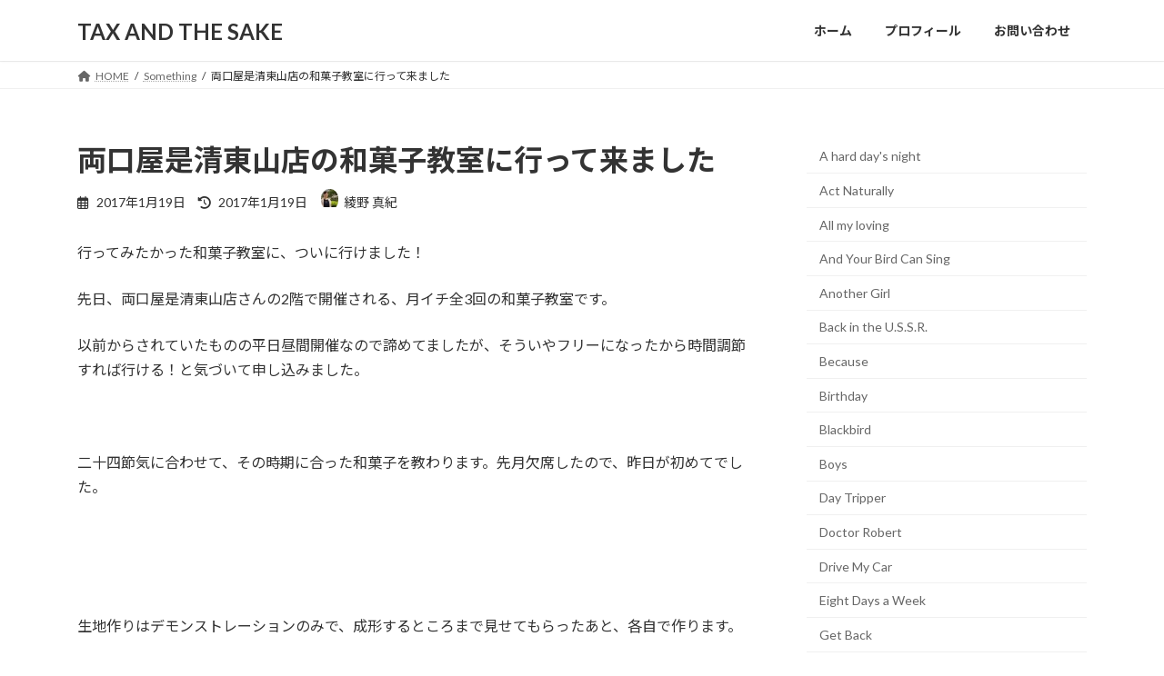

--- FILE ---
content_type: text/html; charset=UTF-8
request_url: https://www.mko216.com/wagashi-cooking-school/
body_size: 22863
content:
<!DOCTYPE html><html dir="ltr" lang="ja" prefix="og: https://ogp.me/ns#"><head><meta charset="utf-8"><meta http-equiv="X-UA-Compatible" content="IE=edge"><meta name="viewport" content="width=device-width, initial-scale=1"> <script defer src="https://www.googletagmanager.com/gtag/js?id=G-0HEKVY783F"></script><script defer src="[data-uri]"></script> <title>両口屋是清東山店の和菓子教室に行って来ました - TAX AND THE SAKE</title><meta name="description" content="行ってみたかった和菓子教室に、ついに行けました！ 先日、両口屋是清東山店さんの2階で開催される、月イチ全3回の" /><meta name="robots" content="max-image-preview:large" /><meta name="author" content="綾野 真紀"/><link rel="canonical" href="https://www.mko216.com/wagashi-cooking-school/" /><meta name="generator" content="All in One SEO (AIOSEO) 4.9.1.1" /><meta property="og:locale" content="ja_JP" /><meta property="og:site_name" content="TAX AND THE SAKE - 税とお酒" /><meta property="og:type" content="article" /><meta property="og:title" content="両口屋是清東山店の和菓子教室に行って来ました - TAX AND THE SAKE" /><meta property="og:description" content="行ってみたかった和菓子教室に、ついに行けました！ 先日、両口屋是清東山店さんの2階で開催される、月イチ全3回の" /><meta property="og:url" content="https://www.mko216.com/wagashi-cooking-school/" /><meta property="article:published_time" content="2017-01-18T16:00:57+00:00" /><meta property="article:modified_time" content="2017-01-18T16:00:57+00:00" /><meta name="twitter:card" content="summary_large_image" /><meta name="twitter:title" content="両口屋是清東山店の和菓子教室に行って来ました - TAX AND THE SAKE" /><meta name="twitter:description" content="行ってみたかった和菓子教室に、ついに行けました！ 先日、両口屋是清東山店さんの2階で開催される、月イチ全3回の" /> <script type="application/ld+json" class="aioseo-schema">{"@context":"https:\/\/schema.org","@graph":[{"@type":"BlogPosting","@id":"https:\/\/www.mko216.com\/wagashi-cooking-school\/#blogposting","name":"\u4e21\u53e3\u5c4b\u662f\u6e05\u6771\u5c71\u5e97\u306e\u548c\u83d3\u5b50\u6559\u5ba4\u306b\u884c\u3063\u3066\u6765\u307e\u3057\u305f - TAX AND THE SAKE","headline":"\u4e21\u53e3\u5c4b\u662f\u6e05\u6771\u5c71\u5e97\u306e\u548c\u83d3\u5b50\u6559\u5ba4\u306b\u884c\u3063\u3066\u6765\u307e\u3057\u305f","author":{"@id":"https:\/\/www.mko216.com\/author\/ayano-maki\/#author"},"publisher":{"@id":"https:\/\/www.mko216.com\/#organization"},"image":{"@type":"ImageObject","url":"https:\/\/www.mko216.com\/wp-content\/uploads\/2017\/01\/DSC_5106-e1484742381847.jpg","width":2160,"height":3840},"datePublished":"2017-01-19T01:00:57+09:00","dateModified":"2017-01-19T01:00:57+09:00","inLanguage":"ja","mainEntityOfPage":{"@id":"https:\/\/www.mko216.com\/wagashi-cooking-school\/#webpage"},"isPartOf":{"@id":"https:\/\/www.mko216.com\/wagashi-cooking-school\/#webpage"},"articleSection":"Something"},{"@type":"BreadcrumbList","@id":"https:\/\/www.mko216.com\/wagashi-cooking-school\/#breadcrumblist","itemListElement":[{"@type":"ListItem","@id":"https:\/\/www.mko216.com#listItem","position":1,"name":"Home","item":"https:\/\/www.mko216.com","nextItem":{"@type":"ListItem","@id":"https:\/\/www.mko216.com\/category\/something\/#listItem","name":"Something"}},{"@type":"ListItem","@id":"https:\/\/www.mko216.com\/category\/something\/#listItem","position":2,"name":"Something","item":"https:\/\/www.mko216.com\/category\/something\/","nextItem":{"@type":"ListItem","@id":"https:\/\/www.mko216.com\/wagashi-cooking-school\/#listItem","name":"\u4e21\u53e3\u5c4b\u662f\u6e05\u6771\u5c71\u5e97\u306e\u548c\u83d3\u5b50\u6559\u5ba4\u306b\u884c\u3063\u3066\u6765\u307e\u3057\u305f"},"previousItem":{"@type":"ListItem","@id":"https:\/\/www.mko216.com#listItem","name":"Home"}},{"@type":"ListItem","@id":"https:\/\/www.mko216.com\/wagashi-cooking-school\/#listItem","position":3,"name":"\u4e21\u53e3\u5c4b\u662f\u6e05\u6771\u5c71\u5e97\u306e\u548c\u83d3\u5b50\u6559\u5ba4\u306b\u884c\u3063\u3066\u6765\u307e\u3057\u305f","previousItem":{"@type":"ListItem","@id":"https:\/\/www.mko216.com\/category\/something\/#listItem","name":"Something"}}]},{"@type":"Organization","@id":"https:\/\/www.mko216.com\/#organization","name":"TAX AND THE SAKE","description":"\u7a0e\u3068\u304a\u9152","url":"https:\/\/www.mko216.com\/"},{"@type":"Person","@id":"https:\/\/www.mko216.com\/author\/ayano-maki\/#author","url":"https:\/\/www.mko216.com\/author\/ayano-maki\/","name":"\u7dbe\u91ce \u771f\u7d00","image":{"@type":"ImageObject","@id":"https:\/\/www.mko216.com\/wagashi-cooking-school\/#authorImage","url":"https:\/\/secure.gravatar.com\/avatar\/c41c0c92d46dcd78fc05290e674b033467d79c48b148fadbdce97a699e05ab9b?s=96&d=mm&r=g","width":96,"height":96,"caption":"\u7dbe\u91ce \u771f\u7d00"}},{"@type":"WebPage","@id":"https:\/\/www.mko216.com\/wagashi-cooking-school\/#webpage","url":"https:\/\/www.mko216.com\/wagashi-cooking-school\/","name":"\u4e21\u53e3\u5c4b\u662f\u6e05\u6771\u5c71\u5e97\u306e\u548c\u83d3\u5b50\u6559\u5ba4\u306b\u884c\u3063\u3066\u6765\u307e\u3057\u305f - TAX AND THE SAKE","description":"\u884c\u3063\u3066\u307f\u305f\u304b\u3063\u305f\u548c\u83d3\u5b50\u6559\u5ba4\u306b\u3001\u3064\u3044\u306b\u884c\u3051\u307e\u3057\u305f\uff01 \u5148\u65e5\u3001\u4e21\u53e3\u5c4b\u662f\u6e05\u6771\u5c71\u5e97\u3055\u3093\u306e2\u968e\u3067\u958b\u50ac\u3055\u308c\u308b\u3001\u6708\u30a4\u30c1\u51683\u56de\u306e","inLanguage":"ja","isPartOf":{"@id":"https:\/\/www.mko216.com\/#website"},"breadcrumb":{"@id":"https:\/\/www.mko216.com\/wagashi-cooking-school\/#breadcrumblist"},"author":{"@id":"https:\/\/www.mko216.com\/author\/ayano-maki\/#author"},"creator":{"@id":"https:\/\/www.mko216.com\/author\/ayano-maki\/#author"},"image":{"@type":"ImageObject","url":"https:\/\/www.mko216.com\/wp-content\/uploads\/2017\/01\/DSC_5106-e1484742381847.jpg","@id":"https:\/\/www.mko216.com\/wagashi-cooking-school\/#mainImage","width":2160,"height":3840},"primaryImageOfPage":{"@id":"https:\/\/www.mko216.com\/wagashi-cooking-school\/#mainImage"},"datePublished":"2017-01-19T01:00:57+09:00","dateModified":"2017-01-19T01:00:57+09:00"},{"@type":"WebSite","@id":"https:\/\/www.mko216.com\/#website","url":"https:\/\/www.mko216.com\/","name":"TAX AND THE SAKE","description":"\u7a0e\u3068\u304a\u9152","inLanguage":"ja","publisher":{"@id":"https:\/\/www.mko216.com\/#organization"}}]}</script> <link rel="alternate" type="application/rss+xml" title="TAX AND THE SAKE &raquo; フィード" href="https://www.mko216.com/feed/" /><link rel="alternate" type="application/rss+xml" title="TAX AND THE SAKE &raquo; コメントフィード" href="https://www.mko216.com/comments/feed/" /> <script type="text/javascript" id="wpp-js" src="https://www.mko216.com/wp-content/plugins/wordpress-popular-posts/assets/js/wpp.js?ver=7.3.6" data-sampling="0" data-sampling-rate="100" data-api-url="https://www.mko216.com/wp-json/wordpress-popular-posts" data-post-id="5787" data-token="e12b815104" data-lang="0" data-debug="1"></script> <link rel="alternate" type="application/rss+xml" title="TAX AND THE SAKE &raquo; 両口屋是清東山店の和菓子教室に行って来ました のコメントのフィード" href="https://www.mko216.com/wagashi-cooking-school/feed/" /><link rel="alternate" title="oEmbed (JSON)" type="application/json+oembed" href="https://www.mko216.com/wp-json/oembed/1.0/embed?url=https%3A%2F%2Fwww.mko216.com%2Fwagashi-cooking-school%2F" /><link rel="alternate" title="oEmbed (XML)" type="text/xml+oembed" href="https://www.mko216.com/wp-json/oembed/1.0/embed?url=https%3A%2F%2Fwww.mko216.com%2Fwagashi-cooking-school%2F&#038;format=xml" /><meta name="description" content="行ってみたかった和菓子教室に、ついに行けました！先日、両口屋是清東山店さんの2階で開催される、月イチ全3回の和菓子教室です。以前からされていたものの平日昼間開催なので諦めてましたが、そういやフリーになったから時間調節すれば行ける！と気づいて申し込みました。&nbsp;二十四節気に合わせて、その時期に合った和菓子を教わります。先月欠席したので、昨日が初めてでした。&nbsp;&nbsp;生地作りはデモンストレーションのみで" /><style id='wp-img-auto-sizes-contain-inline-css' type='text/css'>img:is([sizes=auto i],[sizes^="auto," i]){contain-intrinsic-size:3000px 1500px}
/*# sourceURL=wp-img-auto-sizes-contain-inline-css */</style><link rel='stylesheet' id='vkExUnit_common_style-css' href='https://www.mko216.com/wp-content/cache/autoptimize/autoptimize_single_ea06bcb9caaffec68e5e5f8d33d36f3a.php' type='text/css' media='all' /><style id='vkExUnit_common_style-inline-css' type='text/css'>:root {--ver_page_top_button_url:url(https://www.mko216.com/wp-content/plugins/vk-all-in-one-expansion-unit/assets/images/to-top-btn-icon.svg);}@font-face {font-weight: normal;font-style: normal;font-family: "vk_sns";src: url("https://www.mko216.com/wp-content/plugins/vk-all-in-one-expansion-unit/inc/sns/icons/fonts/vk_sns.eot?-bq20cj");src: url("https://www.mko216.com/wp-content/plugins/vk-all-in-one-expansion-unit/inc/sns/icons/fonts/vk_sns.eot?#iefix-bq20cj") format("embedded-opentype"),url("https://www.mko216.com/wp-content/plugins/vk-all-in-one-expansion-unit/inc/sns/icons/fonts/vk_sns.woff?-bq20cj") format("woff"),url("https://www.mko216.com/wp-content/plugins/vk-all-in-one-expansion-unit/inc/sns/icons/fonts/vk_sns.ttf?-bq20cj") format("truetype"),url("https://www.mko216.com/wp-content/plugins/vk-all-in-one-expansion-unit/inc/sns/icons/fonts/vk_sns.svg?-bq20cj#vk_sns") format("svg");}
.veu_promotion-alert__content--text {border: 1px solid rgba(0,0,0,0.125);padding: 0.5em 1em;border-radius: var(--vk-size-radius);margin-bottom: var(--vk-margin-block-bottom);font-size: 0.875rem;}/* Alert Content部分に段落タグを入れた場合に最後の段落の余白を0にする */.veu_promotion-alert__content--text p:last-of-type{margin-bottom:0;margin-top: 0;}
/*# sourceURL=vkExUnit_common_style-inline-css */</style><style id='wp-emoji-styles-inline-css' type='text/css'>img.wp-smiley, img.emoji {
		display: inline !important;
		border: none !important;
		box-shadow: none !important;
		height: 1em !important;
		width: 1em !important;
		margin: 0 0.07em !important;
		vertical-align: -0.1em !important;
		background: none !important;
		padding: 0 !important;
	}
/*# sourceURL=wp-emoji-styles-inline-css */</style><style id='wp-block-library-inline-css' type='text/css'>:root{--wp-block-synced-color:#7a00df;--wp-block-synced-color--rgb:122,0,223;--wp-bound-block-color:var(--wp-block-synced-color);--wp-editor-canvas-background:#ddd;--wp-admin-theme-color:#007cba;--wp-admin-theme-color--rgb:0,124,186;--wp-admin-theme-color-darker-10:#006ba1;--wp-admin-theme-color-darker-10--rgb:0,107,160.5;--wp-admin-theme-color-darker-20:#005a87;--wp-admin-theme-color-darker-20--rgb:0,90,135;--wp-admin-border-width-focus:2px}@media (min-resolution:192dpi){:root{--wp-admin-border-width-focus:1.5px}}.wp-element-button{cursor:pointer}:root .has-very-light-gray-background-color{background-color:#eee}:root .has-very-dark-gray-background-color{background-color:#313131}:root .has-very-light-gray-color{color:#eee}:root .has-very-dark-gray-color{color:#313131}:root .has-vivid-green-cyan-to-vivid-cyan-blue-gradient-background{background:linear-gradient(135deg,#00d084,#0693e3)}:root .has-purple-crush-gradient-background{background:linear-gradient(135deg,#34e2e4,#4721fb 50%,#ab1dfe)}:root .has-hazy-dawn-gradient-background{background:linear-gradient(135deg,#faaca8,#dad0ec)}:root .has-subdued-olive-gradient-background{background:linear-gradient(135deg,#fafae1,#67a671)}:root .has-atomic-cream-gradient-background{background:linear-gradient(135deg,#fdd79a,#004a59)}:root .has-nightshade-gradient-background{background:linear-gradient(135deg,#330968,#31cdcf)}:root .has-midnight-gradient-background{background:linear-gradient(135deg,#020381,#2874fc)}:root{--wp--preset--font-size--normal:16px;--wp--preset--font-size--huge:42px}.has-regular-font-size{font-size:1em}.has-larger-font-size{font-size:2.625em}.has-normal-font-size{font-size:var(--wp--preset--font-size--normal)}.has-huge-font-size{font-size:var(--wp--preset--font-size--huge)}.has-text-align-center{text-align:center}.has-text-align-left{text-align:left}.has-text-align-right{text-align:right}.has-fit-text{white-space:nowrap!important}#end-resizable-editor-section{display:none}.aligncenter{clear:both}.items-justified-left{justify-content:flex-start}.items-justified-center{justify-content:center}.items-justified-right{justify-content:flex-end}.items-justified-space-between{justify-content:space-between}.screen-reader-text{border:0;clip-path:inset(50%);height:1px;margin:-1px;overflow:hidden;padding:0;position:absolute;width:1px;word-wrap:normal!important}.screen-reader-text:focus{background-color:#ddd;clip-path:none;color:#444;display:block;font-size:1em;height:auto;left:5px;line-height:normal;padding:15px 23px 14px;text-decoration:none;top:5px;width:auto;z-index:100000}html :where(.has-border-color){border-style:solid}html :where([style*=border-top-color]){border-top-style:solid}html :where([style*=border-right-color]){border-right-style:solid}html :where([style*=border-bottom-color]){border-bottom-style:solid}html :where([style*=border-left-color]){border-left-style:solid}html :where([style*=border-width]){border-style:solid}html :where([style*=border-top-width]){border-top-style:solid}html :where([style*=border-right-width]){border-right-style:solid}html :where([style*=border-bottom-width]){border-bottom-style:solid}html :where([style*=border-left-width]){border-left-style:solid}html :where(img[class*=wp-image-]){height:auto;max-width:100%}:where(figure){margin:0 0 1em}html :where(.is-position-sticky){--wp-admin--admin-bar--position-offset:var(--wp-admin--admin-bar--height,0px)}@media screen and (max-width:600px){html :where(.is-position-sticky){--wp-admin--admin-bar--position-offset:0px}}
.vk-cols--reverse{flex-direction:row-reverse}.vk-cols--hasbtn{margin-bottom:0}.vk-cols--hasbtn>.row>.vk_gridColumn_item,.vk-cols--hasbtn>.wp-block-column{position:relative;padding-bottom:3em}.vk-cols--hasbtn>.row>.vk_gridColumn_item>.wp-block-buttons,.vk-cols--hasbtn>.row>.vk_gridColumn_item>.vk_button,.vk-cols--hasbtn>.wp-block-column>.wp-block-buttons,.vk-cols--hasbtn>.wp-block-column>.vk_button{position:absolute;bottom:0;width:100%}.vk-cols--fit.wp-block-columns{gap:0}.vk-cols--fit.wp-block-columns,.vk-cols--fit.wp-block-columns:not(.is-not-stacked-on-mobile){margin-top:0;margin-bottom:0;justify-content:space-between}.vk-cols--fit.wp-block-columns>.wp-block-column *:last-child,.vk-cols--fit.wp-block-columns:not(.is-not-stacked-on-mobile)>.wp-block-column *:last-child{margin-bottom:0}.vk-cols--fit.wp-block-columns>.wp-block-column>.wp-block-cover,.vk-cols--fit.wp-block-columns:not(.is-not-stacked-on-mobile)>.wp-block-column>.wp-block-cover{margin-top:0}.vk-cols--fit.wp-block-columns.has-background,.vk-cols--fit.wp-block-columns:not(.is-not-stacked-on-mobile).has-background{padding:0}@media(max-width: 599px){.vk-cols--fit.wp-block-columns:not(.has-background)>.wp-block-column:not(.has-background),.vk-cols--fit.wp-block-columns:not(.is-not-stacked-on-mobile):not(.has-background)>.wp-block-column:not(.has-background){padding-left:0 !important;padding-right:0 !important}}@media(min-width: 782px){.vk-cols--fit.wp-block-columns .block-editor-block-list__block.wp-block-column:not(:first-child),.vk-cols--fit.wp-block-columns>.wp-block-column:not(:first-child),.vk-cols--fit.wp-block-columns:not(.is-not-stacked-on-mobile) .block-editor-block-list__block.wp-block-column:not(:first-child),.vk-cols--fit.wp-block-columns:not(.is-not-stacked-on-mobile)>.wp-block-column:not(:first-child){margin-left:0}}@media(min-width: 600px)and (max-width: 781px){.vk-cols--fit.wp-block-columns .wp-block-column:nth-child(2n),.vk-cols--fit.wp-block-columns:not(.is-not-stacked-on-mobile) .wp-block-column:nth-child(2n){margin-left:0}.vk-cols--fit.wp-block-columns .wp-block-column:not(:only-child),.vk-cols--fit.wp-block-columns:not(.is-not-stacked-on-mobile) .wp-block-column:not(:only-child){flex-basis:50% !important}}.vk-cols--fit--gap1.wp-block-columns{gap:1px}@media(min-width: 600px)and (max-width: 781px){.vk-cols--fit--gap1.wp-block-columns .wp-block-column:not(:only-child){flex-basis:calc(50% - 1px) !important}}.vk-cols--fit.vk-cols--grid>.block-editor-block-list__block,.vk-cols--fit.vk-cols--grid>.wp-block-column,.vk-cols--fit.vk-cols--grid:not(.is-not-stacked-on-mobile)>.block-editor-block-list__block,.vk-cols--fit.vk-cols--grid:not(.is-not-stacked-on-mobile)>.wp-block-column{flex-basis:50%;box-sizing:border-box}@media(max-width: 599px){.vk-cols--fit.vk-cols--grid.vk-cols--grid--alignfull>.wp-block-column:nth-child(2)>.wp-block-cover,.vk-cols--fit.vk-cols--grid.vk-cols--grid--alignfull>.wp-block-column:nth-child(2)>.vk_outer,.vk-cols--fit.vk-cols--grid:not(.is-not-stacked-on-mobile).vk-cols--grid--alignfull>.wp-block-column:nth-child(2)>.wp-block-cover,.vk-cols--fit.vk-cols--grid:not(.is-not-stacked-on-mobile).vk-cols--grid--alignfull>.wp-block-column:nth-child(2)>.vk_outer{width:100vw;margin-right:calc((100% - 100vw)/2);margin-left:calc((100% - 100vw)/2)}}@media(min-width: 600px){.vk-cols--fit.vk-cols--grid.vk-cols--grid--alignfull>.wp-block-column:nth-child(2)>.wp-block-cover,.vk-cols--fit.vk-cols--grid.vk-cols--grid--alignfull>.wp-block-column:nth-child(2)>.vk_outer,.vk-cols--fit.vk-cols--grid:not(.is-not-stacked-on-mobile).vk-cols--grid--alignfull>.wp-block-column:nth-child(2)>.wp-block-cover,.vk-cols--fit.vk-cols--grid:not(.is-not-stacked-on-mobile).vk-cols--grid--alignfull>.wp-block-column:nth-child(2)>.vk_outer{margin-right:calc(100% - 50vw);width:50vw}}@media(min-width: 600px){.vk-cols--fit.vk-cols--grid.vk-cols--grid--alignfull.vk-cols--reverse>.wp-block-column,.vk-cols--fit.vk-cols--grid:not(.is-not-stacked-on-mobile).vk-cols--grid--alignfull.vk-cols--reverse>.wp-block-column{margin-left:0;margin-right:0}.vk-cols--fit.vk-cols--grid.vk-cols--grid--alignfull.vk-cols--reverse>.wp-block-column:nth-child(2)>.wp-block-cover,.vk-cols--fit.vk-cols--grid.vk-cols--grid--alignfull.vk-cols--reverse>.wp-block-column:nth-child(2)>.vk_outer,.vk-cols--fit.vk-cols--grid:not(.is-not-stacked-on-mobile).vk-cols--grid--alignfull.vk-cols--reverse>.wp-block-column:nth-child(2)>.wp-block-cover,.vk-cols--fit.vk-cols--grid:not(.is-not-stacked-on-mobile).vk-cols--grid--alignfull.vk-cols--reverse>.wp-block-column:nth-child(2)>.vk_outer{margin-left:calc(100% - 50vw)}}.vk-cols--menu h2,.vk-cols--menu h3,.vk-cols--menu h4,.vk-cols--menu h5{margin-bottom:.2em;text-shadow:#000 0 0 10px}.vk-cols--menu h2:first-child,.vk-cols--menu h3:first-child,.vk-cols--menu h4:first-child,.vk-cols--menu h5:first-child{margin-top:0}.vk-cols--menu p{margin-bottom:1rem;text-shadow:#000 0 0 10px}.vk-cols--menu .wp-block-cover__inner-container:last-child{margin-bottom:0}.vk-cols--fitbnrs .wp-block-column .wp-block-cover:hover img{filter:unset}.vk-cols--fitbnrs .wp-block-column .wp-block-cover:hover{background-color:unset}.vk-cols--fitbnrs .wp-block-column .wp-block-cover:hover .wp-block-cover__image-background{filter:unset !important}.vk-cols--fitbnrs .wp-block-cover .wp-block-cover__inner-container{position:absolute;height:100%;width:100%}.vk-cols--fitbnrs .vk_button{height:100%;margin:0}.vk-cols--fitbnrs .vk_button .vk_button_btn,.vk-cols--fitbnrs .vk_button .btn{height:100%;width:100%;border:none;box-shadow:none;background-color:unset !important;transition:unset}.vk-cols--fitbnrs .vk_button .vk_button_btn:hover,.vk-cols--fitbnrs .vk_button .btn:hover{transition:unset}.vk-cols--fitbnrs .vk_button .vk_button_btn:after,.vk-cols--fitbnrs .vk_button .btn:after{border:none}.vk-cols--fitbnrs .vk_button .vk_button_link_txt{width:100%;position:absolute;top:50%;left:50%;transform:translateY(-50%) translateX(-50%);font-size:2rem;text-shadow:#000 0 0 10px}.vk-cols--fitbnrs .vk_button .vk_button_link_subCaption{width:100%;position:absolute;top:calc(50% + 2.2em);left:50%;transform:translateY(-50%) translateX(-50%);text-shadow:#000 0 0 10px}@media(min-width: 992px){.vk-cols--media.wp-block-columns{gap:3rem}}.vk-fit-map figure{margin-bottom:0}.vk-fit-map iframe{position:relative;margin-bottom:0;display:block;max-height:400px;width:100vw}.vk-fit-map:is(.alignfull,.alignwide) div{max-width:100%}.vk-table--th--width25 :where(tr>*:first-child){width:25%}.vk-table--th--width30 :where(tr>*:first-child){width:30%}.vk-table--th--width35 :where(tr>*:first-child){width:35%}.vk-table--th--width40 :where(tr>*:first-child){width:40%}.vk-table--th--bg-bright :where(tr>*:first-child){background-color:var(--wp--preset--color--bg-secondary, rgba(0, 0, 0, 0.05))}@media(max-width: 599px){.vk-table--mobile-block :is(th,td){width:100%;display:block}.vk-table--mobile-block.wp-block-table table :is(th,td){border-top:none}}.vk-table--width--th25 :where(tr>*:first-child){width:25%}.vk-table--width--th30 :where(tr>*:first-child){width:30%}.vk-table--width--th35 :where(tr>*:first-child){width:35%}.vk-table--width--th40 :where(tr>*:first-child){width:40%}.no-margin{margin:0}@media(max-width: 599px){.wp-block-image.vk-aligncenter--mobile>.alignright{float:none;margin-left:auto;margin-right:auto}.vk-no-padding-horizontal--mobile{padding-left:0 !important;padding-right:0 !important}}
/* VK Color Palettes */:root{ --wp--preset--color--vk-color-primary:#337ab7}/* --vk-color-primary is deprecated. */:root{ --vk-color-primary: var(--wp--preset--color--vk-color-primary);}:root{ --wp--preset--color--vk-color-primary-dark:#296292}/* --vk-color-primary-dark is deprecated. */:root{ --vk-color-primary-dark: var(--wp--preset--color--vk-color-primary-dark);}:root{ --wp--preset--color--vk-color-primary-vivid:#3886c9}/* --vk-color-primary-vivid is deprecated. */:root{ --vk-color-primary-vivid: var(--wp--preset--color--vk-color-primary-vivid);}

/*# sourceURL=wp-block-library-inline-css */</style><style id='wp-block-archives-inline-css' type='text/css'>.wp-block-archives{box-sizing:border-box}.wp-block-archives-dropdown label{display:block}
/*# sourceURL=https://www.mko216.com/wp-includes/blocks/archives/style.min.css */</style><style id='wp-block-categories-inline-css' type='text/css'>.wp-block-categories{box-sizing:border-box}.wp-block-categories.alignleft{margin-right:2em}.wp-block-categories.alignright{margin-left:2em}.wp-block-categories.wp-block-categories-dropdown.aligncenter{text-align:center}.wp-block-categories .wp-block-categories__label{display:block;width:100%}
/*# sourceURL=https://www.mko216.com/wp-includes/blocks/categories/style.min.css */</style><style id='global-styles-inline-css' type='text/css'>:root{--wp--preset--aspect-ratio--square: 1;--wp--preset--aspect-ratio--4-3: 4/3;--wp--preset--aspect-ratio--3-4: 3/4;--wp--preset--aspect-ratio--3-2: 3/2;--wp--preset--aspect-ratio--2-3: 2/3;--wp--preset--aspect-ratio--16-9: 16/9;--wp--preset--aspect-ratio--9-16: 9/16;--wp--preset--color--black: #000000;--wp--preset--color--cyan-bluish-gray: #abb8c3;--wp--preset--color--white: #ffffff;--wp--preset--color--pale-pink: #f78da7;--wp--preset--color--vivid-red: #cf2e2e;--wp--preset--color--luminous-vivid-orange: #ff6900;--wp--preset--color--luminous-vivid-amber: #fcb900;--wp--preset--color--light-green-cyan: #7bdcb5;--wp--preset--color--vivid-green-cyan: #00d084;--wp--preset--color--pale-cyan-blue: #8ed1fc;--wp--preset--color--vivid-cyan-blue: #0693e3;--wp--preset--color--vivid-purple: #9b51e0;--wp--preset--color--vk-color-primary: #337ab7;--wp--preset--color--vk-color-primary-dark: #296292;--wp--preset--color--vk-color-primary-vivid: #3886c9;--wp--preset--gradient--vivid-cyan-blue-to-vivid-purple: linear-gradient(135deg,rgba(6,147,227,1) 0%,rgb(155,81,224) 100%);--wp--preset--gradient--light-green-cyan-to-vivid-green-cyan: linear-gradient(135deg,rgb(122,220,180) 0%,rgb(0,208,130) 100%);--wp--preset--gradient--luminous-vivid-amber-to-luminous-vivid-orange: linear-gradient(135deg,rgba(252,185,0,1) 0%,rgba(255,105,0,1) 100%);--wp--preset--gradient--luminous-vivid-orange-to-vivid-red: linear-gradient(135deg,rgba(255,105,0,1) 0%,rgb(207,46,46) 100%);--wp--preset--gradient--very-light-gray-to-cyan-bluish-gray: linear-gradient(135deg,rgb(238,238,238) 0%,rgb(169,184,195) 100%);--wp--preset--gradient--cool-to-warm-spectrum: linear-gradient(135deg,rgb(74,234,220) 0%,rgb(151,120,209) 20%,rgb(207,42,186) 40%,rgb(238,44,130) 60%,rgb(251,105,98) 80%,rgb(254,248,76) 100%);--wp--preset--gradient--blush-light-purple: linear-gradient(135deg,rgb(255,206,236) 0%,rgb(152,150,240) 100%);--wp--preset--gradient--blush-bordeaux: linear-gradient(135deg,rgb(254,205,165) 0%,rgb(254,45,45) 50%,rgb(107,0,62) 100%);--wp--preset--gradient--luminous-dusk: linear-gradient(135deg,rgb(255,203,112) 0%,rgb(199,81,192) 50%,rgb(65,88,208) 100%);--wp--preset--gradient--pale-ocean: linear-gradient(135deg,rgb(255,245,203) 0%,rgb(182,227,212) 50%,rgb(51,167,181) 100%);--wp--preset--gradient--electric-grass: linear-gradient(135deg,rgb(202,248,128) 0%,rgb(113,206,126) 100%);--wp--preset--gradient--midnight: linear-gradient(135deg,rgb(2,3,129) 0%,rgb(40,116,252) 100%);--wp--preset--gradient--vivid-green-cyan-to-vivid-cyan-blue: linear-gradient(135deg,rgba(0,208,132,1) 0%,rgba(6,147,227,1) 100%);--wp--preset--font-size--small: 14px;--wp--preset--font-size--medium: 20px;--wp--preset--font-size--large: 24px;--wp--preset--font-size--x-large: 42px;--wp--preset--font-size--regular: 16px;--wp--preset--font-size--huge: 36px;--wp--preset--spacing--20: 0.44rem;--wp--preset--spacing--30: 0.67rem;--wp--preset--spacing--40: 1rem;--wp--preset--spacing--50: 1.5rem;--wp--preset--spacing--60: 2.25rem;--wp--preset--spacing--70: 3.38rem;--wp--preset--spacing--80: 5.06rem;--wp--preset--shadow--natural: 6px 6px 9px rgba(0, 0, 0, 0.2);--wp--preset--shadow--deep: 12px 12px 50px rgba(0, 0, 0, 0.4);--wp--preset--shadow--sharp: 6px 6px 0px rgba(0, 0, 0, 0.2);--wp--preset--shadow--outlined: 6px 6px 0px -3px rgb(255, 255, 255), 6px 6px rgb(0, 0, 0);--wp--preset--shadow--crisp: 6px 6px 0px rgb(0, 0, 0);}:where(.is-layout-flex){gap: 0.5em;}:where(.is-layout-grid){gap: 0.5em;}body .is-layout-flex{display: flex;}.is-layout-flex{flex-wrap: wrap;align-items: center;}.is-layout-flex > :is(*, div){margin: 0;}body .is-layout-grid{display: grid;}.is-layout-grid > :is(*, div){margin: 0;}:where(.wp-block-columns.is-layout-flex){gap: 2em;}:where(.wp-block-columns.is-layout-grid){gap: 2em;}:where(.wp-block-post-template.is-layout-flex){gap: 1.25em;}:where(.wp-block-post-template.is-layout-grid){gap: 1.25em;}.has-black-color{color: var(--wp--preset--color--black) !important;}.has-cyan-bluish-gray-color{color: var(--wp--preset--color--cyan-bluish-gray) !important;}.has-white-color{color: var(--wp--preset--color--white) !important;}.has-pale-pink-color{color: var(--wp--preset--color--pale-pink) !important;}.has-vivid-red-color{color: var(--wp--preset--color--vivid-red) !important;}.has-luminous-vivid-orange-color{color: var(--wp--preset--color--luminous-vivid-orange) !important;}.has-luminous-vivid-amber-color{color: var(--wp--preset--color--luminous-vivid-amber) !important;}.has-light-green-cyan-color{color: var(--wp--preset--color--light-green-cyan) !important;}.has-vivid-green-cyan-color{color: var(--wp--preset--color--vivid-green-cyan) !important;}.has-pale-cyan-blue-color{color: var(--wp--preset--color--pale-cyan-blue) !important;}.has-vivid-cyan-blue-color{color: var(--wp--preset--color--vivid-cyan-blue) !important;}.has-vivid-purple-color{color: var(--wp--preset--color--vivid-purple) !important;}.has-vk-color-primary-color{color: var(--wp--preset--color--vk-color-primary) !important;}.has-vk-color-primary-dark-color{color: var(--wp--preset--color--vk-color-primary-dark) !important;}.has-vk-color-primary-vivid-color{color: var(--wp--preset--color--vk-color-primary-vivid) !important;}.has-black-background-color{background-color: var(--wp--preset--color--black) !important;}.has-cyan-bluish-gray-background-color{background-color: var(--wp--preset--color--cyan-bluish-gray) !important;}.has-white-background-color{background-color: var(--wp--preset--color--white) !important;}.has-pale-pink-background-color{background-color: var(--wp--preset--color--pale-pink) !important;}.has-vivid-red-background-color{background-color: var(--wp--preset--color--vivid-red) !important;}.has-luminous-vivid-orange-background-color{background-color: var(--wp--preset--color--luminous-vivid-orange) !important;}.has-luminous-vivid-amber-background-color{background-color: var(--wp--preset--color--luminous-vivid-amber) !important;}.has-light-green-cyan-background-color{background-color: var(--wp--preset--color--light-green-cyan) !important;}.has-vivid-green-cyan-background-color{background-color: var(--wp--preset--color--vivid-green-cyan) !important;}.has-pale-cyan-blue-background-color{background-color: var(--wp--preset--color--pale-cyan-blue) !important;}.has-vivid-cyan-blue-background-color{background-color: var(--wp--preset--color--vivid-cyan-blue) !important;}.has-vivid-purple-background-color{background-color: var(--wp--preset--color--vivid-purple) !important;}.has-vk-color-primary-background-color{background-color: var(--wp--preset--color--vk-color-primary) !important;}.has-vk-color-primary-dark-background-color{background-color: var(--wp--preset--color--vk-color-primary-dark) !important;}.has-vk-color-primary-vivid-background-color{background-color: var(--wp--preset--color--vk-color-primary-vivid) !important;}.has-black-border-color{border-color: var(--wp--preset--color--black) !important;}.has-cyan-bluish-gray-border-color{border-color: var(--wp--preset--color--cyan-bluish-gray) !important;}.has-white-border-color{border-color: var(--wp--preset--color--white) !important;}.has-pale-pink-border-color{border-color: var(--wp--preset--color--pale-pink) !important;}.has-vivid-red-border-color{border-color: var(--wp--preset--color--vivid-red) !important;}.has-luminous-vivid-orange-border-color{border-color: var(--wp--preset--color--luminous-vivid-orange) !important;}.has-luminous-vivid-amber-border-color{border-color: var(--wp--preset--color--luminous-vivid-amber) !important;}.has-light-green-cyan-border-color{border-color: var(--wp--preset--color--light-green-cyan) !important;}.has-vivid-green-cyan-border-color{border-color: var(--wp--preset--color--vivid-green-cyan) !important;}.has-pale-cyan-blue-border-color{border-color: var(--wp--preset--color--pale-cyan-blue) !important;}.has-vivid-cyan-blue-border-color{border-color: var(--wp--preset--color--vivid-cyan-blue) !important;}.has-vivid-purple-border-color{border-color: var(--wp--preset--color--vivid-purple) !important;}.has-vk-color-primary-border-color{border-color: var(--wp--preset--color--vk-color-primary) !important;}.has-vk-color-primary-dark-border-color{border-color: var(--wp--preset--color--vk-color-primary-dark) !important;}.has-vk-color-primary-vivid-border-color{border-color: var(--wp--preset--color--vk-color-primary-vivid) !important;}.has-vivid-cyan-blue-to-vivid-purple-gradient-background{background: var(--wp--preset--gradient--vivid-cyan-blue-to-vivid-purple) !important;}.has-light-green-cyan-to-vivid-green-cyan-gradient-background{background: var(--wp--preset--gradient--light-green-cyan-to-vivid-green-cyan) !important;}.has-luminous-vivid-amber-to-luminous-vivid-orange-gradient-background{background: var(--wp--preset--gradient--luminous-vivid-amber-to-luminous-vivid-orange) !important;}.has-luminous-vivid-orange-to-vivid-red-gradient-background{background: var(--wp--preset--gradient--luminous-vivid-orange-to-vivid-red) !important;}.has-very-light-gray-to-cyan-bluish-gray-gradient-background{background: var(--wp--preset--gradient--very-light-gray-to-cyan-bluish-gray) !important;}.has-cool-to-warm-spectrum-gradient-background{background: var(--wp--preset--gradient--cool-to-warm-spectrum) !important;}.has-blush-light-purple-gradient-background{background: var(--wp--preset--gradient--blush-light-purple) !important;}.has-blush-bordeaux-gradient-background{background: var(--wp--preset--gradient--blush-bordeaux) !important;}.has-luminous-dusk-gradient-background{background: var(--wp--preset--gradient--luminous-dusk) !important;}.has-pale-ocean-gradient-background{background: var(--wp--preset--gradient--pale-ocean) !important;}.has-electric-grass-gradient-background{background: var(--wp--preset--gradient--electric-grass) !important;}.has-midnight-gradient-background{background: var(--wp--preset--gradient--midnight) !important;}.has-small-font-size{font-size: var(--wp--preset--font-size--small) !important;}.has-medium-font-size{font-size: var(--wp--preset--font-size--medium) !important;}.has-large-font-size{font-size: var(--wp--preset--font-size--large) !important;}.has-x-large-font-size{font-size: var(--wp--preset--font-size--x-large) !important;}
/*# sourceURL=global-styles-inline-css */</style><style id='classic-theme-styles-inline-css' type='text/css'>/*! This file is auto-generated */
.wp-block-button__link{color:#fff;background-color:#32373c;border-radius:9999px;box-shadow:none;text-decoration:none;padding:calc(.667em + 2px) calc(1.333em + 2px);font-size:1.125em}.wp-block-file__button{background:#32373c;color:#fff;text-decoration:none}
/*# sourceURL=/wp-includes/css/classic-themes.min.css */</style><link rel='stylesheet' id='ts_fab_css-css' href='https://www.mko216.com/wp-content/plugins/fancier-author-box/css/ts-fab.min.css' type='text/css' media='all' /><link rel='stylesheet' id='toc-screen-css' href='https://www.mko216.com/wp-content/plugins/table-of-contents-plus/screen.min.css' type='text/css' media='all' /><link rel='stylesheet' id='vk-swiper-style-css' href='https://www.mko216.com/wp-content/plugins/vk-blocks/vendor/vektor-inc/vk-swiper/src/assets/css/swiper-bundle.min.css' type='text/css' media='all' /><link rel='stylesheet' id='wordpress-popular-posts-css-css' href='https://www.mko216.com/wp-content/cache/autoptimize/autoptimize_single_bc659c66ff1402b607f62f19f57691fd.php' type='text/css' media='all' /><link rel='stylesheet' id='lightning-common-style-css' href='https://www.mko216.com/wp-content/cache/autoptimize/autoptimize_single_5f41d5130575a2f95255b845ec383782.php' type='text/css' media='all' /><style id='lightning-common-style-inline-css' type='text/css'>/* Lightning */:root {--vk-color-primary:#337ab7;--vk-color-primary-dark:#296292;--vk-color-primary-vivid:#3886c9;--g_nav_main_acc_icon_open_url:url(https://www.mko216.com/wp-content/themes/lightning/_g3/inc/vk-mobile-nav/package/images/vk-menu-acc-icon-open-black.svg);--g_nav_main_acc_icon_close_url: url(https://www.mko216.com/wp-content/themes/lightning/_g3/inc/vk-mobile-nav/package/images/vk-menu-close-black.svg);--g_nav_sub_acc_icon_open_url: url(https://www.mko216.com/wp-content/themes/lightning/_g3/inc/vk-mobile-nav/package/images/vk-menu-acc-icon-open-white.svg);--g_nav_sub_acc_icon_close_url: url(https://www.mko216.com/wp-content/themes/lightning/_g3/inc/vk-mobile-nav/package/images/vk-menu-close-white.svg);}
:root{--swiper-navigation-color: #fff;}
/* vk-mobile-nav */:root {--vk-mobile-nav-menu-btn-bg-src: url("https://www.mko216.com/wp-content/themes/lightning/_g3/inc/vk-mobile-nav/package/images/vk-menu-btn-black.svg");--vk-mobile-nav-menu-btn-close-bg-src: url("https://www.mko216.com/wp-content/themes/lightning/_g3/inc/vk-mobile-nav/package/images/vk-menu-close-black.svg");--vk-menu-acc-icon-open-black-bg-src: url("https://www.mko216.com/wp-content/themes/lightning/_g3/inc/vk-mobile-nav/package/images/vk-menu-acc-icon-open-black.svg");--vk-menu-acc-icon-open-white-bg-src: url("https://www.mko216.com/wp-content/themes/lightning/_g3/inc/vk-mobile-nav/package/images/vk-menu-acc-icon-open-white.svg");--vk-menu-acc-icon-close-black-bg-src: url("https://www.mko216.com/wp-content/themes/lightning/_g3/inc/vk-mobile-nav/package/images/vk-menu-close-black.svg");--vk-menu-acc-icon-close-white-bg-src: url("https://www.mko216.com/wp-content/themes/lightning/_g3/inc/vk-mobile-nav/package/images/vk-menu-close-white.svg");}
/*# sourceURL=lightning-common-style-inline-css */</style><link rel='stylesheet' id='lightning-design-style-css' href='https://www.mko216.com/wp-content/cache/autoptimize/autoptimize_single_f5a8a4f945d2ed70bc73a5f629cb766f.php' type='text/css' media='all' /><style id='lightning-design-style-inline-css' type='text/css'>.tagcloud a:before { font-family: "Font Awesome 5 Free";content: "\f02b";font-weight: bold; }
/*# sourceURL=lightning-design-style-inline-css */</style><link rel='stylesheet' id='vk-blog-card-css' href='https://www.mko216.com/wp-content/cache/autoptimize/autoptimize_single_bae5b1379fcaa427cec9b0cc3d5ed0c3.php' type='text/css' media='all' /><link rel='stylesheet' id='veu-cta-css' href='https://www.mko216.com/wp-content/cache/autoptimize/autoptimize_single_a78f149676128521e4b5f36a9ac06f23.php' type='text/css' media='all' /><link rel='stylesheet' id='vk-blocks-build-css-css' href='https://www.mko216.com/wp-content/cache/autoptimize/autoptimize_single_8007185a86f057676dc53af7dc2ce4ac.php' type='text/css' media='all' /><style id='vk-blocks-build-css-inline-css' type='text/css'>:root {
		--vk_image-mask-circle: url(https://www.mko216.com/wp-content/plugins/vk-blocks/inc/vk-blocks/images/circle.svg);
		--vk_image-mask-wave01: url(https://www.mko216.com/wp-content/plugins/vk-blocks/inc/vk-blocks/images/wave01.svg);
		--vk_image-mask-wave02: url(https://www.mko216.com/wp-content/plugins/vk-blocks/inc/vk-blocks/images/wave02.svg);
		--vk_image-mask-wave03: url(https://www.mko216.com/wp-content/plugins/vk-blocks/inc/vk-blocks/images/wave03.svg);
		--vk_image-mask-wave04: url(https://www.mko216.com/wp-content/plugins/vk-blocks/inc/vk-blocks/images/wave04.svg);
	}
	

	:root {

		--vk-balloon-border-width:1px;

		--vk-balloon-speech-offset:-12px;
	}
	

	:root {
		--vk_flow-arrow: url(https://www.mko216.com/wp-content/plugins/vk-blocks/inc/vk-blocks/images/arrow_bottom.svg);
	}
	
/*# sourceURL=vk-blocks-build-css-inline-css */</style><link rel='stylesheet' id='lightning-theme-style-css' href='https://www.mko216.com/wp-content/themes/lightning/style.css' type='text/css' media='all' /><link rel='stylesheet' id='vk-font-awesome-css' href='https://www.mko216.com/wp-content/themes/lightning/vendor/vektor-inc/font-awesome-versions/src/versions/6/css/all.min.css' type='text/css' media='all' /> <script defer type="text/javascript" src="https://www.mko216.com/wp-includes/js/jquery/jquery.min.js" id="jquery-core-js"></script> <script defer type="text/javascript" src="https://www.mko216.com/wp-includes/js/jquery/jquery-migrate.min.js" id="jquery-migrate-js"></script> <script defer type="text/javascript" src="https://www.mko216.com/wp-content/plugins/fancier-author-box/js/ts-fab.min.js" id="ts_fab_js-js"></script> <link rel="https://api.w.org/" href="https://www.mko216.com/wp-json/" /><link rel="alternate" title="JSON" type="application/json" href="https://www.mko216.com/wp-json/wp/v2/posts/5787" /><link rel="EditURI" type="application/rsd+xml" title="RSD" href="https://www.mko216.com/xmlrpc.php?rsd" /><meta name="generator" content="WordPress 6.9" /><link rel='shortlink' href='https://www.mko216.com/?p=5787' /><style id="wpp-loading-animation-styles">@-webkit-keyframes bgslide{from{background-position-x:0}to{background-position-x:-200%}}@keyframes bgslide{from{background-position-x:0}to{background-position-x:-200%}}.wpp-widget-block-placeholder,.wpp-shortcode-placeholder{margin:0 auto;width:60px;height:3px;background:#dd3737;background:linear-gradient(90deg,#dd3737 0%,#571313 10%,#dd3737 100%);background-size:200% auto;border-radius:3px;-webkit-animation:bgslide 1s infinite linear;animation:bgslide 1s infinite linear}</style><meta property="og:site_name" content="TAX AND THE SAKE" /><meta property="og:url" content="https://www.mko216.com/wagashi-cooking-school/" /><meta property="og:title" content="両口屋是清東山店の和菓子教室に行って来ました | TAX AND THE SAKE" /><meta property="og:description" content="行ってみたかった和菓子教室に、ついに行けました！先日、両口屋是清東山店さんの2階で開催される、月イチ全3回の和菓子教室です。以前からされていたものの平日昼間開催なので諦めてましたが、そういやフリーになったから時間調節すれば行ける！と気づいて申し込みました。&nbsp;二十四節気に合わせて、その時期に合った和菓子を教わります。先月欠席したので、昨日が初めてでした。&nbsp;&nbsp;生地作りはデモンストレーションのみで" /><meta property="og:type" content="article" /><meta property="og:image" content="https://www.mko216.com/wp-content/uploads/2017/01/DSC_5106-e1484742381847-309x550.jpg" /><meta property="og:image:width" content="309" /><meta property="og:image:height" content="550" /><meta name="twitter:card" content="summary_large_image"><meta name="twitter:description" content="行ってみたかった和菓子教室に、ついに行けました！先日、両口屋是清東山店さんの2階で開催される、月イチ全3回の和菓子教室です。以前からされていたものの平日昼間開催なので諦めてましたが、そういやフリーになったから時間調節すれば行ける！と気づいて申し込みました。&nbsp;二十四節気に合わせて、その時期に合った和菓子を教わります。先月欠席したので、昨日が初めてでした。&nbsp;&nbsp;生地作りはデモンストレーションのみで"><meta name="twitter:title" content="両口屋是清東山店の和菓子教室に行って来ました | TAX AND THE SAKE"><meta name="twitter:url" content="https://www.mko216.com/wagashi-cooking-school/"><meta name="twitter:image" content="https://www.mko216.com/wp-content/uploads/2017/01/DSC_5106-e1484742381847-309x550.jpg"><meta name="twitter:domain" content="www.mko216.com"><link rel="icon" href="https://www.mko216.com/wp-content/uploads/2022/11/cropped-IMG_6674-1-32x32.jpg" sizes="32x32" /><link rel="icon" href="https://www.mko216.com/wp-content/uploads/2022/11/cropped-IMG_6674-1-192x192.jpg" sizes="192x192" /><link rel="apple-touch-icon" href="https://www.mko216.com/wp-content/uploads/2022/11/cropped-IMG_6674-1-180x180.jpg" /><meta name="msapplication-TileImage" content="https://www.mko216.com/wp-content/uploads/2022/11/cropped-IMG_6674-1-270x270.jpg" /><style type="text/css">/* VK CSS Customize */.page-header{display:none;color:#fff;background-color:var(--vk-color-primary);}.entry-meta-item-author-image img{display:none;}/* End VK CSS Customize */</style><script type="application/ld+json">{"@context":"https://schema.org/","@type":"Article","headline":"両口屋是清東山店の和菓子教室に行って来ました","image":"https://www.mko216.com/wp-content/uploads/2017/01/DSC_5106-e1484742381847.jpg","datePublished":"2017-01-19T01:00:57+09:00","dateModified":"2017-01-19T01:00:57+09:00","author":{"@type":"organization","name":"綾野 真紀","url":"https://www.mko216.com/","sameAs":""}}</script><link rel='stylesheet' id='add_google_fonts_Lato-css' href='//fonts.googleapis.com/css2?family=Lato%3Awght%40400%3B700&#038;display=swap&#038;subset=japanese' type='text/css' media='all' /><link rel='stylesheet' id='add_google_fonts_noto_sans-css' href='//fonts.googleapis.com/css2?family=Noto+Sans+JP%3Awght%40400%3B700&#038;display=swap&#038;subset=japanese' type='text/css' media='all' /></head><body class="wp-singular post-template-default single single-post postid-5787 single-format-standard wp-embed-responsive wp-theme-lightning vk-blocks sidebar-fix sidebar-fix-priority-top device-pc fa_v6_css post-name-wagashi-cooking-school category-something post-type-post"> <a class="skip-link screen-reader-text" href="#main">コンテンツへスキップ</a> <a class="skip-link screen-reader-text" href="#vk-mobile-nav">ナビゲーションに移動</a><header id="site-header" class="site-header site-header--layout--nav-float"><div id="site-header-container" class="site-header-container container"><div class="site-header-logo"> <a href="https://www.mko216.com/"> <span>TAX AND THE SAKE</span> </a></div><nav id="global-nav" class="global-nav global-nav--layout--float-right"><ul id="menu-%e3%83%a1%e3%83%8b%e3%83%a5%e3%83%bc-1" class="menu vk-menu-acc global-nav-list nav"><li id="menu-item-24" class="menu-item menu-item-type-custom menu-item-object-custom menu-item-home"><a href="https://www.mko216.com/"><strong class="global-nav-name">ホーム</strong></a></li><li id="menu-item-26" class="menu-item menu-item-type-post_type menu-item-object-page"><a href="https://www.mko216.com/profile/"><strong class="global-nav-name">プロフィール</strong></a></li><li id="menu-item-25" class="menu-item menu-item-type-post_type menu-item-object-page"><a href="https://www.mko216.com/contact/"><strong class="global-nav-name">お問い合わせ</strong></a></li></ul></nav></div></header><div class="page-header"><div class="page-header-inner container"><div class="page-header-title">Something</div></div></div><div id="breadcrumb" class="breadcrumb"><div class="container"><ol class="breadcrumb-list" itemscope itemtype="https://schema.org/BreadcrumbList"><li class="breadcrumb-list__item breadcrumb-list__item--home" itemprop="itemListElement" itemscope itemtype="http://schema.org/ListItem"><a href="https://www.mko216.com" itemprop="item"><i class="fas fa-fw fa-home"></i><span itemprop="name">HOME</span></a><meta itemprop="position" content="1" /></li><li class="breadcrumb-list__item" itemprop="itemListElement" itemscope itemtype="http://schema.org/ListItem"><a href="https://www.mko216.com/category/something/" itemprop="item"><span itemprop="name">Something</span></a><meta itemprop="position" content="2" /></li><li class="breadcrumb-list__item" itemprop="itemListElement" itemscope itemtype="http://schema.org/ListItem"><span itemprop="name">両口屋是清東山店の和菓子教室に行って来ました</span><meta itemprop="position" content="3" /></li></ol></div></div><div class="site-body"><div class="site-body-container container"><div class="main-section main-section--col--two" id="main" role="main"><article id="post-5787" class="entry entry-full post-5787 post type-post status-publish format-standard has-post-thumbnail hentry category-something"><header class="entry-header"><h1 class="entry-title"> 両口屋是清東山店の和菓子教室に行って来ました</h1><div class="entry-meta"><span class="entry-meta-item entry-meta-item-date"> <i class="far fa-calendar-alt"></i> <span class="published">2017年1月19日</span> </span><span class="entry-meta-item entry-meta-item-updated"> <i class="fas fa-history"></i> <span class="screen-reader-text">最終更新日時 : </span> <span class="updated">2017年1月19日</span> </span><span class="entry-meta-item entry-meta-item-author"> <span class="vcard author"><span class="entry-meta-item-author-image"><img src="https://www.mko216.com/wp-content/plugins/lazy-load/images/1x1.trans.gif" data-lazy-src="https://secure.gravatar.com/avatar/c41c0c92d46dcd78fc05290e674b033467d79c48b148fadbdce97a699e05ab9b?s=30&#038;d=mm&#038;r=g" alt class="avatar avatar-30 photo" height="30" width="30"><img alt='' src='https://secure.gravatar.com/avatar/c41c0c92d46dcd78fc05290e674b033467d79c48b148fadbdce97a699e05ab9b?s=30&#038;d=mm&#038;r=g' class='avatar avatar-30 photo' height='30' width='30' /></span><span class="fn">綾野 真紀</span></span></span></div></header><div class="entry-body"><p>行ってみたかった和菓子教室に、ついに行けました！</p><p>先日、両口屋是清東山店さんの2階で開催される、月イチ全3回の和菓子教室です。</p><p>以前からされていたものの平日昼間開催なので諦めてましたが、そういやフリーになったから時間調節すれば行ける！と気づいて申し込みました。</p><p>&nbsp;</p><p>二十四節気に合わせて、その時期に合った和菓子を教わります。先月欠席したので、昨日が初めてでした。</p><p>&nbsp;</p><p>&nbsp;</p><p>生地作りはデモンストレーションのみで、成形するところまで見せてもらったあと、各自で作ります。</p><p>材料も全部揃ってますし先生のを見てたら簡単そうに思えましたが、やはり実際は手こずりました。</p><p><img fetchpriority="high" decoding="async" class="alignleft size-large wp-image-5782" src="https://www.mko216.com/wp-content/uploads/2017/01/DSC_5126-550x309.jpg" alt="" width="550" height="309" srcset="https://www.mko216.com/wp-content/uploads/2017/01/DSC_5126-550x309.jpg 550w, https://www.mko216.com/wp-content/uploads/2017/01/DSC_5126-300x169.jpg 300w, https://www.mko216.com/wp-content/uploads/2017/01/DSC_5126-768x432.jpg 768w, https://www.mko216.com/wp-content/uploads/2017/01/DSC_5126-320x180.jpg 320w" sizes="(max-width: 550px) 100vw, 550px" /></p><p>&nbsp;</p><p>&nbsp;</p><p>もうちょっと途中の写真を撮りたかったのですが、忘れてました。</p><p><img decoding="async" class="alignleft size-large wp-image-5781" src="https://www.mko216.com/wp-content/uploads/2017/01/DSC_5127-550x309.jpg" alt="" width="550" height="309" srcset="https://www.mko216.com/wp-content/uploads/2017/01/DSC_5127-550x309.jpg 550w, https://www.mko216.com/wp-content/uploads/2017/01/DSC_5127-300x169.jpg 300w, https://www.mko216.com/wp-content/uploads/2017/01/DSC_5127-768x432.jpg 768w, https://www.mko216.com/wp-content/uploads/2017/01/DSC_5127-320x180.jpg 320w" sizes="(max-width: 550px) 100vw, 550px" /></p><p>&nbsp;</p><p>&nbsp;</p><p>&nbsp;</p><p>何とか1つめの“東風”ができました。</p><p><img loading="lazy" decoding="async" class="alignleft size-large wp-image-5783" src="https://www.mko216.com/wp-content/uploads/2017/01/DSC_5128-550x309.jpg" alt="" width="550" height="309" srcset="https://www.mko216.com/wp-content/uploads/2017/01/DSC_5128-550x309.jpg 550w, https://www.mko216.com/wp-content/uploads/2017/01/DSC_5128-300x169.jpg 300w, https://www.mko216.com/wp-content/uploads/2017/01/DSC_5128-768x432.jpg 768w, https://www.mko216.com/wp-content/uploads/2017/01/DSC_5128-320x180.jpg 320w" sizes="auto, (max-width: 550px) 100vw, 550px" /></p><p>&nbsp;</p><p>梅の花をイメージしたものですが、五角形の花びら型は私には難しく、どうみても梅干しです…。</p><p>次は、薄く伸ばしたういろうで作る“下萌え”です。</p><p>雪が溶けて、草が下から芽吹いているところをイメージしたお菓子だそうです。</p><p><img loading="lazy" decoding="async" class="alignleft size-large wp-image-5786" src="https://www.mko216.com/wp-content/uploads/2017/01/DSC_5142-550x309.jpg" alt="" width="550" height="309" srcset="https://www.mko216.com/wp-content/uploads/2017/01/DSC_5142-550x309.jpg 550w, https://www.mko216.com/wp-content/uploads/2017/01/DSC_5142-300x169.jpg 300w, https://www.mko216.com/wp-content/uploads/2017/01/DSC_5142-768x432.jpg 768w, https://www.mko216.com/wp-content/uploads/2017/01/DSC_5142-320x180.jpg 320w" sizes="auto, (max-width: 550px) 100vw, 550px" /></p><p>&nbsp;</p><p>&nbsp;</p><p>&nbsp;</p><p>&nbsp;</p><p>道具もひとりずつ揃えてくださってます。持ち物はエプロンと筆記用具だけ！ありがたいです。</p><p>白いのが、あらかじめ用意されたういろうです。</p><p>これを薄く伸ばして切って、あんこを包みます。</p><p><img loading="lazy" decoding="async" class="alignleft size-large wp-image-5779" src="https://www.mko216.com/wp-content/uploads/2017/01/DSC_5146-550x309.jpg" alt="" width="550" height="309" srcset="https://www.mko216.com/wp-content/uploads/2017/01/DSC_5146-550x309.jpg 550w, https://www.mko216.com/wp-content/uploads/2017/01/DSC_5146-300x169.jpg 300w, https://www.mko216.com/wp-content/uploads/2017/01/DSC_5146-768x432.jpg 768w, https://www.mko216.com/wp-content/uploads/2017/01/DSC_5146-320x180.jpg 320w" sizes="auto, (max-width: 550px) 100vw, 550px" /></p><p>&nbsp;</p><p>&nbsp;</p><p>こちらは割とスムーズでした。</p><p>出来上がりをさっそくいただきました。</p><p><img loading="lazy" decoding="async" class="alignleft size-large wp-image-5777" src="https://www.mko216.com/wp-content/uploads/2017/01/DSC_51512-321x550.jpg" alt="" width="321" height="550" srcset="https://www.mko216.com/wp-content/uploads/2017/01/DSC_51512-321x550.jpg 321w, https://www.mko216.com/wp-content/uploads/2017/01/DSC_51512-175x300.jpg 175w, https://www.mko216.com/wp-content/uploads/2017/01/DSC_51512-768x1317.jpg 768w" sizes="auto, (max-width: 321px) 100vw, 321px" /></p><p>&nbsp;</p><p>&nbsp;</p><p>美味しかったです♪</p><p>お持ち帰り用です。ケースも手提げ袋も用意してくださって、至れり尽くせりです。</p><p><img loading="lazy" decoding="async" class="alignleft size-large wp-image-5776" src="https://www.mko216.com/wp-content/uploads/2017/01/DSC_51492-339x550.jpg" alt="" width="339" height="550" srcset="https://www.mko216.com/wp-content/uploads/2017/01/DSC_51492-339x550.jpg 339w, https://www.mko216.com/wp-content/uploads/2017/01/DSC_51492-185x300.jpg 185w, https://www.mko216.com/wp-content/uploads/2017/01/DSC_51492-768x1247.jpg 768w" sizes="auto, (max-width: 339px) 100vw, 339px" /></p><p>&nbsp;</p><p>&nbsp;</p><p>和菓子教室は、12～2月、3～5月、6～…と3ヶ月ずつ4回あり、第三水曜日に午前と午後の2回開催されます。</p><p>毎年申し込んでもレシピはかぶらないそうです。(ただ場合によっては抽選なので必ずしも行けるとは限らないそう)</p><p>申し込みは東山店ほか数店での店頭のみ(orもらった用紙をFAX)で、いまは3月からの春コースの受付が始まったそうです。</p><p>&nbsp;</p><p>お茶のお稽古で、季節を少し先取りしたお菓子を頂いて、美味しいだけでなくこんな奥深いものなのか、と改めて和菓子が好きになりました。</p><p>先生の実演を見て、混ぜ方や丸め方など本だけではわからないコツも教えていただけたので、また作ってみたいと思います。</p><p>ただ、いろんな粉をちょっとずつ揃えるのが大変そうです(笑)</p><p>&nbsp;</p><p>&nbsp;</p><p>【昨日の一日一新】</p><p>両口屋是清 和菓子教室</p><div class="veu_followSet"><div class="followSet_img" style="background-image: url('https://www.mko216.com/wp-content/uploads/2017/01/DSC_5106-e1484742381847.jpg')"></div><div class="followSet_body"><p class="followSet_title">Follow me!</p><div class="follow_feedly"><a href="https://feedly.com/i/subscription/feed/https://www.mko216.com/feed/" target="blank"><img loading="lazy" decoding="async" id="feedlyFollow" src="https://s3.feedly.com/img/follows/feedly-follow-rectangle-volume-small_2x.png" alt="follow us in feedly" width="66" height="20"></a></div></div></div><div id="ts-fab-below" class="ts-fab-wrapper"><span class="screen-reader-text">The following two tabs change content below.</span><ul class="ts-fab-list"><li class="ts-fab-bio-link"><a href="#ts-fab-bio-below">この記事を書いた人</a></li><li class="ts-fab-latest-posts-link"><a href="#ts-fab-latest-posts-below">最新の記事</a></li></ul><div class="ts-fab-tabs"><div class="ts-fab-tab" id="ts-fab-bio-below"><div class="ts-fab-avatar"><img src="https://www.mko216.com/wp-content/plugins/lazy-load/images/1x1.trans.gif" data-lazy-src="https://secure.gravatar.com/avatar/c41c0c92d46dcd78fc05290e674b033467d79c48b148fadbdce97a699e05ab9b?s=80&#038;d=mm&#038;r=g" alt srcset="https://secure.gravatar.com/avatar/c41c0c92d46dcd78fc05290e674b033467d79c48b148fadbdce97a699e05ab9b?s=160&#038;d=mm&#038;r=g 2x" class="avatar avatar-80 photo" height="80" width="80"><noscript><img alt='' src='https://secure.gravatar.com/avatar/c41c0c92d46dcd78fc05290e674b033467d79c48b148fadbdce97a699e05ab9b?s=80&#038;d=mm&#038;r=g' srcset='https://secure.gravatar.com/avatar/c41c0c92d46dcd78fc05290e674b033467d79c48b148fadbdce97a699e05ab9b?s=160&#038;d=mm&#038;r=g 2x' class='avatar avatar-80 photo' height='80' width='80' /></noscript><div class="ts-fab-social-links"></div></div><div class="ts-fab-text"><div class="ts-fab-header"><h4>綾野 真紀</h4></div><div class="ts-fab-content">名古屋在住の女性税理士＆唎酒師です。今のところお仕事以外のことをメインに書いています。きしめん住よしのデララバさんです。住よしご一緒してくださる方♪2024/3/30のブログをご確認の上お問い合わせくださいませ（期間限定）。</div></div></div><div class="ts-fab-tab" id="ts-fab-latest-posts-below"><div class="ts-fab-avatar"><img src="https://www.mko216.com/wp-content/plugins/lazy-load/images/1x1.trans.gif" data-lazy-src="https://secure.gravatar.com/avatar/c41c0c92d46dcd78fc05290e674b033467d79c48b148fadbdce97a699e05ab9b?s=80&#038;d=mm&#038;r=g" alt srcset="https://secure.gravatar.com/avatar/c41c0c92d46dcd78fc05290e674b033467d79c48b148fadbdce97a699e05ab9b?s=160&#038;d=mm&#038;r=g 2x" class="avatar avatar-80 photo" height="80" width="80"><noscript><img alt='' src='https://secure.gravatar.com/avatar/c41c0c92d46dcd78fc05290e674b033467d79c48b148fadbdce97a699e05ab9b?s=80&#038;d=mm&#038;r=g' srcset='https://secure.gravatar.com/avatar/c41c0c92d46dcd78fc05290e674b033467d79c48b148fadbdce97a699e05ab9b?s=160&#038;d=mm&#038;r=g 2x' class='avatar avatar-80 photo' height='80' width='80' /></noscript><div class="ts-fab-social-links"></div></div><div class="ts-fab-text"><div class="ts-fab-header"><h4>最新記事 by 綾野 真紀 <span class="latest-see-all">(<a href="https://www.mko216.com/author/ayano-maki/" rel="nofollow">全て見る</a>)</span></h4></div><ul class="ts-fab-latest"><li> <a href="https://www.mko216.com/day-tripper-143/">名古屋港 X'mas イルミネーションウォークラリー　終了後に歩きました</a><span> - 2026年1月18日</span></li><li> <a href="https://www.mko216.com/good-morning-good-morning-91/">名古屋でモーニング　名古屋港駅近くの珈琲物語に行きました</a><span> - 2026年1月17日</span></li><li> <a href="https://www.mko216.com/nowhere-man-310/">きしめん住よし3周目　JR名古屋駅7・8番ホーム店に行きました</a><span> - 2026年1月11日</span></li></ul></div></div></div></div><div class="veu_socialSet veu_socialSet-auto veu_socialSet-position-after veu_contentAddSection"><script defer src="[data-uri]"></script><ul><li class="sb_facebook sb_icon"><a class="sb_icon_inner" href="//www.facebook.com/sharer.php?src=bm&u=https%3A%2F%2Fwww.mko216.com%2Fwagashi-cooking-school%2F&amp;t=%E4%B8%A1%E5%8F%A3%E5%B1%8B%E6%98%AF%E6%B8%85%E6%9D%B1%E5%B1%B1%E5%BA%97%E3%81%AE%E5%92%8C%E8%8F%93%E5%AD%90%E6%95%99%E5%AE%A4%E3%81%AB%E8%A1%8C%E3%81%A3%E3%81%A6%E6%9D%A5%E3%81%BE%E3%81%97%E3%81%9F%20%7C%20TAX%20AND%20THE%20SAKE" target="_blank" onclick="window.open(this.href,'FBwindow','width=650,height=450,menubar=no,toolbar=no,scrollbars=yes');return false;"><span class="vk_icon_w_r_sns_fb icon_sns"></span><span class="sns_txt">Facebook</span><span class="veu_count_sns_fb"></span></a></li><li class="sb_x_twitter sb_icon"><a class="sb_icon_inner" href="//twitter.com/intent/tweet?url=https%3A%2F%2Fwww.mko216.com%2Fwagashi-cooking-school%2F&amp;text=%E4%B8%A1%E5%8F%A3%E5%B1%8B%E6%98%AF%E6%B8%85%E6%9D%B1%E5%B1%B1%E5%BA%97%E3%81%AE%E5%92%8C%E8%8F%93%E5%AD%90%E6%95%99%E5%AE%A4%E3%81%AB%E8%A1%8C%E3%81%A3%E3%81%A6%E6%9D%A5%E3%81%BE%E3%81%97%E3%81%9F%20%7C%20TAX%20AND%20THE%20SAKE" target="_blank" ><span class="vk_icon_w_r_sns_x_twitter icon_sns"></span><span class="sns_txt">X</span></a></li><li class="sb_bluesky sb_icon"><a class="sb_icon_inner" href="https://bsky.app/intent/compose?text=%E4%B8%A1%E5%8F%A3%E5%B1%8B%E6%98%AF%E6%B8%85%E6%9D%B1%E5%B1%B1%E5%BA%97%E3%81%AE%E5%92%8C%E8%8F%93%E5%AD%90%E6%95%99%E5%AE%A4%E3%81%AB%E8%A1%8C%E3%81%A3%E3%81%A6%E6%9D%A5%E3%81%BE%E3%81%97%E3%81%9F%20%7C%20TAX%20AND%20THE%20SAKE%0Ahttps%3A%2F%2Fwww.mko216.com%2Fwagashi-cooking-school%2F" target="_blank" ><span class="vk_icon_w_r_sns_bluesky icon_sns"></span><span class="sns_txt">Bluesky</span></a></li><li class="sb_hatena sb_icon"><a class="sb_icon_inner" href="//b.hatena.ne.jp/add?mode=confirm&url=https%3A%2F%2Fwww.mko216.com%2Fwagashi-cooking-school%2F&amp;title=%E4%B8%A1%E5%8F%A3%E5%B1%8B%E6%98%AF%E6%B8%85%E6%9D%B1%E5%B1%B1%E5%BA%97%E3%81%AE%E5%92%8C%E8%8F%93%E5%AD%90%E6%95%99%E5%AE%A4%E3%81%AB%E8%A1%8C%E3%81%A3%E3%81%A6%E6%9D%A5%E3%81%BE%E3%81%97%E3%81%9F%20%7C%20TAX%20AND%20THE%20SAKE" target="_blank"  onclick="window.open(this.href,'Hatenawindow','width=650,height=450,menubar=no,toolbar=no,scrollbars=yes');return false;"><span class="vk_icon_w_r_sns_hatena icon_sns"></span><span class="sns_txt">Hatena</span><span class="veu_count_sns_hb"></span></a></li><li class="sb_copy sb_icon"><button class="copy-button sb_icon_inner"data-clipboard-text="両口屋是清東山店の和菓子教室に行って来ました | TAX AND THE SAKE https://www.mko216.com/wagashi-cooking-school/"><span class="vk_icon_w_r_sns_copy icon_sns"><i class="fas fa-copy"></i></span><span class="sns_txt">Copy</span></button></li></ul></div></div><div class="entry-footer"><div class="entry-meta-data-list entry-meta-data-list--category"><dl><dt>カテゴリー</dt><dd><a href="https://www.mko216.com/category/something/">Something</a></dd></dl></div></div></article><div class="vk_posts next-prev"><div id="post-5766" class="vk_post vk_post-postType-post card card-intext vk_post-col-xs-12 vk_post-col-sm-12 vk_post-col-md-6 next-prev-prev post-5766 post type-post status-publish format-standard has-post-thumbnail hentry category-something"><a href="https://www.mko216.com/smap-costume/" class="card-intext-inner"><div class="vk_post_imgOuter" style="background-image:url(https://www.mko216.com/wp-content/uploads/2017/01/DSC_5087-550x309.jpg)"><div class="card-img-overlay"><span class="vk_post_imgOuter_singleTermLabel">前の記事</span></div><img src="https://www.mko216.com/wp-content/plugins/lazy-load/images/1x1.trans.gif" class="vk_post_imgOuter_img card-img-top wp-post-image" sizes="auto, (max-width: 300px) 100vw, 300px"><img src="https://www.mko216.com/wp-content/uploads/2017/01/DSC_5087-300x169.jpg" class="vk_post_imgOuter_img card-img-top wp-post-image" sizes="auto, (max-width: 300px) 100vw, 300px" /></div><div class="vk_post_body card-body"><h5 class="vk_post_title card-title">イオン大高のタワーレコードでSMAPさんの衣装展示を見ました</h5><div class="vk_post_date card-date published">2017年1月18日</div></div></a></div><div id="post-5797" class="vk_post vk_post-postType-post card card-intext vk_post-col-xs-12 vk_post-col-sm-12 vk_post-col-md-6 next-prev-next post-5797 post type-post status-publish format-standard has-post-thumbnail hentry category-something"><a href="https://www.mko216.com/healthcare-scheduling/" class="card-intext-inner"><div class="vk_post_imgOuter" style="background-image:url(https://www.mko216.com/wp-content/uploads/2017/01/DSC_5154-550x309.jpg)"><div class="card-img-overlay"><span class="vk_post_imgOuter_singleTermLabel">次の記事</span></div><img src="https://www.mko216.com/wp-content/plugins/lazy-load/images/1x1.trans.gif" class="vk_post_imgOuter_img card-img-top wp-post-image" sizes="auto, (max-width: 300px) 100vw, 300px"><img src="https://www.mko216.com/wp-content/uploads/2017/01/DSC_5154-300x169.jpg" class="vk_post_imgOuter_img card-img-top wp-post-image" sizes="auto, (max-width: 300px) 100vw, 300px" /></div><div class="vk_post_body card-body"><h5 class="vk_post_title card-title">ひとりしごとでの体調管理とスケジュール管理</h5><div class="vk_post_date card-date published">2017年1月20日</div></div></a></div></div></div><div class="sub-section sub-section--col--two"><aside class="widget widget_block widget_categories" id="block-3"><ul class="wp-block-categories-list wp-block-categories"><li class="cat-item cat-item-42"><a href="https://www.mko216.com/category/a-hard-days-night/">A hard day&#039;s night</a></li><li class="cat-item cat-item-30"><a href="https://www.mko216.com/category/act-naturally/">Act Naturally</a></li><li class="cat-item cat-item-9"><a href="https://www.mko216.com/category/all-my-loving/">All my loving</a></li><li class="cat-item cat-item-51"><a href="https://www.mko216.com/category/and-your-bird-can-sing/">And Your Bird Can Sing</a></li><li class="cat-item cat-item-31"><a href="https://www.mko216.com/category/another-girl/">Another Girl</a></li><li class="cat-item cat-item-21"><a href="https://www.mko216.com/category/back-in-the-u-s-s-r/">Back in the U.S.S.R.</a></li><li class="cat-item cat-item-12"><a href="https://www.mko216.com/category/because/">Because</a></li><li class="cat-item cat-item-7"><a href="https://www.mko216.com/category/birthday/">Birthday</a></li><li class="cat-item cat-item-41"><a href="https://www.mko216.com/category/blackbird/">Blackbird</a></li><li class="cat-item cat-item-38"><a href="https://www.mko216.com/category/boys/">Boys</a></li><li class="cat-item cat-item-6"><a href="https://www.mko216.com/category/day-tripper/">Day Tripper</a></li><li class="cat-item cat-item-20"><a href="https://www.mko216.com/category/doctor-robert/">Doctor Robert</a></li><li class="cat-item cat-item-18"><a href="https://www.mko216.com/category/drive-my-car/">Drive My Car</a></li><li class="cat-item cat-item-26"><a href="https://www.mko216.com/category/eight-days-a-week/">Eight Days a Week</a></li><li class="cat-item cat-item-48"><a href="https://www.mko216.com/category/get-back/">Get Back</a></li><li class="cat-item cat-item-13"><a href="https://www.mko216.com/category/getting-better/">Getting Better</a></li><li class="cat-item cat-item-47"><a href="https://www.mko216.com/category/girl/">Girl</a></li><li class="cat-item cat-item-27"><a href="https://www.mko216.com/category/good-morning-good-morning/">Good Morning Good Morning</a></li><li class="cat-item cat-item-14"><a href="https://www.mko216.com/category/hellogoodbye/">Hello,Goodbye</a></li><li class="cat-item cat-item-55"><a href="https://www.mko216.com/category/help/">Help!</a></li><li class="cat-item cat-item-29"><a href="https://www.mko216.com/category/helter-skelter/">Helter Skelter</a></li><li class="cat-item cat-item-46"><a href="https://www.mko216.com/category/here-comes-the-sun/">Here Comes The Sun</a></li><li class="cat-item cat-item-52"><a href="https://www.mko216.com/category/hey-bulldog/">Hey Bulldog</a></li><li class="cat-item cat-item-57"><a href="https://www.mko216.com/category/i-feel-fine/">I Feel Fine</a></li><li class="cat-item cat-item-40"><a href="https://www.mko216.com/category/i-saw-her-standing-there/">I Saw Her Standing There</a></li><li class="cat-item cat-item-39"><a href="https://www.mko216.com/category/i-wanna-be-your-man/">I Wanna Be Your Man</a></li><li class="cat-item cat-item-59"><a href="https://www.mko216.com/category/im-looking-through-you/">I&#039;m Looking Through You</a></li><li class="cat-item cat-item-28"><a href="https://www.mko216.com/category/im-only-sleeping/">I&#039;m Only Sleeping</a></li><li class="cat-item cat-item-43"><a href="https://www.mko216.com/category/im-so-tired/">I&#039;m So Tired</a></li><li class="cat-item cat-item-32"><a href="https://www.mko216.com/category/in-my-life/">In My Life</a></li><li class="cat-item cat-item-63"><a href="https://www.mko216.com/category/lady-madonna/">Lady Madonna</a></li><li class="cat-item cat-item-54"><a href="https://www.mko216.com/category/let-it-be/">Let It be</a></li><li class="cat-item cat-item-8"><a href="https://www.mko216.com/category/magical-mystery-tour/">Magical Mystery Tour</a></li><li class="cat-item cat-item-4"><a href="https://www.mko216.com/category/money/">Money</a></li><li class="cat-item cat-item-58"><a href="https://www.mko216.com/category/mother/">Mother</a></li><li class="cat-item cat-item-64"><a href="https://www.mko216.com/category/mr-moonlight/">Mr. Moonlight</a></li><li class="cat-item cat-item-15"><a href="https://www.mko216.com/category/no-reply/">No Reply</a></li><li class="cat-item cat-item-56"><a href="https://www.mko216.com/category/nowhere-man/">Nowhere Man</a></li><li class="cat-item cat-item-35"><a href="https://www.mko216.com/category/octopuss-garden/">Octopus&#039;s Garden</a></li><li class="cat-item cat-item-22"><a href="https://www.mko216.com/category/paperback-writer/">paperback writer</a></li><li class="cat-item cat-item-53"><a href="https://www.mko216.com/category/penny-lane/">Penny Lane</a></li><li class="cat-item cat-item-25"><a href="https://www.mko216.com/category/please-mr-postman/">Please Mr. Postman</a></li><li class="cat-item cat-item-62"><a href="https://www.mko216.com/category/rain/">Rain</a></li><li class="cat-item cat-item-36"><a href="https://www.mko216.com/category/revolution/">Revolution</a></li><li class="cat-item cat-item-33"><a href="https://www.mko216.com/category/rock-and-roll-music/">Rock and Roll Music</a></li><li class="cat-item cat-item-11"><a href="https://www.mko216.com/category/savoy-truffle/">Savoy Truffle</a></li><li class="cat-item cat-item-61"><a href="https://www.mko216.com/category/she-said-she-said/">She Said She Said</a></li><li class="cat-item cat-item-1"><a href="https://www.mko216.com/category/something/">Something</a></li><li class="cat-item cat-item-45"><a href="https://www.mko216.com/category/strawberry-fields-forever/">Strawberry Fields Forever</a></li><li class="cat-item cat-item-3"><a href="https://www.mko216.com/category/taxman/">Taxman</a></li><li class="cat-item cat-item-10"><a href="https://www.mko216.com/category/tell-me-why/">Tell Me Why</a></li><li class="cat-item cat-item-44"><a href="https://www.mko216.com/category/the-ballad-of-john-and-yoko/">The Ballad of John and Yoko</a></li><li class="cat-item cat-item-24"><a href="https://www.mko216.com/category/the-long-and-winding-road/">The Long And Winding Road</a></li><li class="cat-item cat-item-23"><a href="https://www.mko216.com/category/the-night-before/">The Night Before</a></li><li class="cat-item cat-item-16"><a href="https://www.mko216.com/category/the-word/">The Word</a></li><li class="cat-item cat-item-60"><a href="https://www.mko216.com/category/think-for-yourself/">Think For Yourself</a></li><li class="cat-item cat-item-19"><a href="https://www.mko216.com/category/ticket-to-ride/">Ticket to Ride</a></li><li class="cat-item cat-item-50"><a href="https://www.mko216.com/category/we-can-work-it-out/">We Can Work It Out</a></li><li class="cat-item cat-item-37"><a href="https://www.mko216.com/category/while-my-guitar-gently-weeps/">While My Guitar Gently Weeps</a></li><li class="cat-item cat-item-34"><a href="https://www.mko216.com/category/with-a-little-help-from-my-friends/">With a Little Help from My Friends</a></li><li class="cat-item cat-item-17"><a href="https://www.mko216.com/category/yellow-submarine/">Yellow Submarine</a></li><li class="cat-item cat-item-5"><a href="https://www.mko216.com/category/yesterday/">Yesterday</a></li><li class="cat-item cat-item-49"><a href="https://www.mko216.com/category/you-cant-do-that/">You Can&#039;t Do That</a></li></ul></aside><aside class="widget widget_block widget_archive" id="block-4"><div class="wp-block-archives-dropdown wp-block-archives"><label for="wp-block-archives-1" class="wp-block-archives__label screen-reader-text">アーカイブ</label> <select id="wp-block-archives-1" name="archive-dropdown"><option value="">月を選択</option><option value='https://www.mko216.com/2026/01/'> 2026年1月</option><option value='https://www.mko216.com/2025/12/'> 2025年12月</option><option value='https://www.mko216.com/2025/11/'> 2025年11月</option><option value='https://www.mko216.com/2025/10/'> 2025年10月</option><option value='https://www.mko216.com/2025/09/'> 2025年9月</option><option value='https://www.mko216.com/2025/08/'> 2025年8月</option><option value='https://www.mko216.com/2025/07/'> 2025年7月</option><option value='https://www.mko216.com/2025/06/'> 2025年6月</option><option value='https://www.mko216.com/2025/05/'> 2025年5月</option><option value='https://www.mko216.com/2025/04/'> 2025年4月</option><option value='https://www.mko216.com/2025/03/'> 2025年3月</option><option value='https://www.mko216.com/2025/02/'> 2025年2月</option><option value='https://www.mko216.com/2025/01/'> 2025年1月</option><option value='https://www.mko216.com/2024/12/'> 2024年12月</option><option value='https://www.mko216.com/2024/11/'> 2024年11月</option><option value='https://www.mko216.com/2024/10/'> 2024年10月</option><option value='https://www.mko216.com/2024/09/'> 2024年9月</option><option value='https://www.mko216.com/2024/08/'> 2024年8月</option><option value='https://www.mko216.com/2024/07/'> 2024年7月</option><option value='https://www.mko216.com/2024/06/'> 2024年6月</option><option value='https://www.mko216.com/2024/05/'> 2024年5月</option><option value='https://www.mko216.com/2024/04/'> 2024年4月</option><option value='https://www.mko216.com/2024/03/'> 2024年3月</option><option value='https://www.mko216.com/2024/02/'> 2024年2月</option><option value='https://www.mko216.com/2024/01/'> 2024年1月</option><option value='https://www.mko216.com/2023/12/'> 2023年12月</option><option value='https://www.mko216.com/2023/11/'> 2023年11月</option><option value='https://www.mko216.com/2023/10/'> 2023年10月</option><option value='https://www.mko216.com/2023/09/'> 2023年9月</option><option value='https://www.mko216.com/2023/08/'> 2023年8月</option><option value='https://www.mko216.com/2023/07/'> 2023年7月</option><option value='https://www.mko216.com/2023/06/'> 2023年6月</option><option value='https://www.mko216.com/2023/05/'> 2023年5月</option><option value='https://www.mko216.com/2023/04/'> 2023年4月</option><option value='https://www.mko216.com/2023/03/'> 2023年3月</option><option value='https://www.mko216.com/2023/02/'> 2023年2月</option><option value='https://www.mko216.com/2023/01/'> 2023年1月</option><option value='https://www.mko216.com/2022/12/'> 2022年12月</option><option value='https://www.mko216.com/2022/11/'> 2022年11月</option><option value='https://www.mko216.com/2022/10/'> 2022年10月</option><option value='https://www.mko216.com/2022/09/'> 2022年9月</option><option value='https://www.mko216.com/2022/08/'> 2022年8月</option><option value='https://www.mko216.com/2022/07/'> 2022年7月</option><option value='https://www.mko216.com/2022/06/'> 2022年6月</option><option value='https://www.mko216.com/2022/05/'> 2022年5月</option><option value='https://www.mko216.com/2022/04/'> 2022年4月</option><option value='https://www.mko216.com/2022/03/'> 2022年3月</option><option value='https://www.mko216.com/2022/02/'> 2022年2月</option><option value='https://www.mko216.com/2022/01/'> 2022年1月</option><option value='https://www.mko216.com/2021/12/'> 2021年12月</option><option value='https://www.mko216.com/2021/11/'> 2021年11月</option><option value='https://www.mko216.com/2021/10/'> 2021年10月</option><option value='https://www.mko216.com/2021/09/'> 2021年9月</option><option value='https://www.mko216.com/2021/08/'> 2021年8月</option><option value='https://www.mko216.com/2021/07/'> 2021年7月</option><option value='https://www.mko216.com/2021/06/'> 2021年6月</option><option value='https://www.mko216.com/2021/05/'> 2021年5月</option><option value='https://www.mko216.com/2021/04/'> 2021年4月</option><option value='https://www.mko216.com/2021/03/'> 2021年3月</option><option value='https://www.mko216.com/2021/02/'> 2021年2月</option><option value='https://www.mko216.com/2021/01/'> 2021年1月</option><option value='https://www.mko216.com/2020/12/'> 2020年12月</option><option value='https://www.mko216.com/2020/11/'> 2020年11月</option><option value='https://www.mko216.com/2020/10/'> 2020年10月</option><option value='https://www.mko216.com/2020/09/'> 2020年9月</option><option value='https://www.mko216.com/2020/08/'> 2020年8月</option><option value='https://www.mko216.com/2020/07/'> 2020年7月</option><option value='https://www.mko216.com/2020/06/'> 2020年6月</option><option value='https://www.mko216.com/2020/05/'> 2020年5月</option><option value='https://www.mko216.com/2020/04/'> 2020年4月</option><option value='https://www.mko216.com/2020/03/'> 2020年3月</option><option value='https://www.mko216.com/2020/02/'> 2020年2月</option><option value='https://www.mko216.com/2020/01/'> 2020年1月</option><option value='https://www.mko216.com/2019/12/'> 2019年12月</option><option value='https://www.mko216.com/2019/11/'> 2019年11月</option><option value='https://www.mko216.com/2019/10/'> 2019年10月</option><option value='https://www.mko216.com/2019/09/'> 2019年9月</option><option value='https://www.mko216.com/2019/08/'> 2019年8月</option><option value='https://www.mko216.com/2019/07/'> 2019年7月</option><option value='https://www.mko216.com/2019/06/'> 2019年6月</option><option value='https://www.mko216.com/2019/05/'> 2019年5月</option><option value='https://www.mko216.com/2019/04/'> 2019年4月</option><option value='https://www.mko216.com/2019/03/'> 2019年3月</option><option value='https://www.mko216.com/2019/02/'> 2019年2月</option><option value='https://www.mko216.com/2019/01/'> 2019年1月</option><option value='https://www.mko216.com/2018/12/'> 2018年12月</option><option value='https://www.mko216.com/2018/11/'> 2018年11月</option><option value='https://www.mko216.com/2018/10/'> 2018年10月</option><option value='https://www.mko216.com/2018/09/'> 2018年9月</option><option value='https://www.mko216.com/2018/08/'> 2018年8月</option><option value='https://www.mko216.com/2018/07/'> 2018年7月</option><option value='https://www.mko216.com/2018/06/'> 2018年6月</option><option value='https://www.mko216.com/2018/05/'> 2018年5月</option><option value='https://www.mko216.com/2018/04/'> 2018年4月</option><option value='https://www.mko216.com/2018/03/'> 2018年3月</option><option value='https://www.mko216.com/2018/02/'> 2018年2月</option><option value='https://www.mko216.com/2018/01/'> 2018年1月</option><option value='https://www.mko216.com/2017/12/'> 2017年12月</option><option value='https://www.mko216.com/2017/11/'> 2017年11月</option><option value='https://www.mko216.com/2017/10/'> 2017年10月</option><option value='https://www.mko216.com/2017/09/'> 2017年9月</option><option value='https://www.mko216.com/2017/08/'> 2017年8月</option><option value='https://www.mko216.com/2017/07/'> 2017年7月</option><option value='https://www.mko216.com/2017/06/'> 2017年6月</option><option value='https://www.mko216.com/2017/05/'> 2017年5月</option><option value='https://www.mko216.com/2017/04/'> 2017年4月</option><option value='https://www.mko216.com/2017/03/'> 2017年3月</option><option value='https://www.mko216.com/2017/02/'> 2017年2月</option><option value='https://www.mko216.com/2017/01/'> 2017年1月</option><option value='https://www.mko216.com/2016/12/'> 2016年12月</option><option value='https://www.mko216.com/2016/11/'> 2016年11月</option><option value='https://www.mko216.com/2016/10/'> 2016年10月</option><option value='https://www.mko216.com/2016/09/'> 2016年9月</option><option value='https://www.mko216.com/2016/08/'> 2016年8月</option><option value='https://www.mko216.com/2016/07/'> 2016年7月</option><option value='https://www.mko216.com/2016/06/'> 2016年6月</option><option value='https://www.mko216.com/2016/05/'> 2016年5月</option><option value='https://www.mko216.com/2016/04/'> 2016年4月</option><option value='https://www.mko216.com/2016/03/'> 2016年3月</option><option value='https://www.mko216.com/2016/02/'> 2016年2月</option><option value='https://www.mko216.com/2016/01/'> 2016年1月</option> </select><script defer src="[data-uri]"></script> </div></aside><aside class="widget widget_block widget_archive" id="block-5"><ul class="wp-block-archives-list wp-block-archives"><li><a href='https://www.mko216.com/2026/'>2026</a></li><li><a href='https://www.mko216.com/2025/'>2025</a></li><li><a href='https://www.mko216.com/2024/'>2024</a></li><li><a href='https://www.mko216.com/2023/'>2023</a></li><li><a href='https://www.mko216.com/2022/'>2022</a></li><li><a href='https://www.mko216.com/2021/'>2021</a></li><li><a href='https://www.mko216.com/2020/'>2020</a></li><li><a href='https://www.mko216.com/2019/'>2019</a></li><li><a href='https://www.mko216.com/2018/'>2018</a></li><li><a href='https://www.mko216.com/2017/'>2017</a></li><li><a href='https://www.mko216.com/2016/'>2016</a></li></ul></aside><aside class="widget widget_media"><h4 class="sub-section-title">最近の投稿</h4><div class="vk_posts"><div id="post-55625" class="vk_post vk_post-postType-post media vk_post-col-xs-12 vk_post-col-sm-12 vk_post-col-lg-12 vk_post-col-xl-12 post-55625 post type-post status-publish format-standard has-post-thumbnail hentry category-day-tripper"><div class="vk_post_imgOuter media-img" style="background-image:url(https://www.mko216.com/wp-content/uploads/2026/01/IMG_6223-550x413.jpg)"><a href="https://www.mko216.com/day-tripper-143/"><div class="card-img-overlay"><span class="vk_post_imgOuter_singleTermLabel" style="color:#fff;background-color:#999999">Day Tripper</span></div><img src="https://www.mko216.com/wp-content/plugins/lazy-load/images/1x1.trans.gif" class="vk_post_imgOuter_img wp-post-image" sizes="auto, (max-width: 300px) 100vw, 300px"><img src="https://www.mko216.com/wp-content/uploads/2026/01/IMG_6223-300x225.jpg" class="vk_post_imgOuter_img wp-post-image" sizes="auto, (max-width: 300px) 100vw, 300px" /></a></div><div class="vk_post_body media-body"><h5 class="vk_post_title media-title"><a href="https://www.mko216.com/day-tripper-143/">名古屋港 X'mas イルミネーションウォークラリー　終了後に歩きました<span class="vk_post_title_new">新着!!</span></a></h5><div class="vk_post_date media-date published">2026年1月18日</div></div></div><div id="post-55611" class="vk_post vk_post-postType-post media vk_post-col-xs-12 vk_post-col-sm-12 vk_post-col-lg-12 vk_post-col-xl-12 post-55611 post type-post status-publish format-standard has-post-thumbnail hentry category-good-morning-good-morning"><div class="vk_post_imgOuter media-img" style="background-image:url(https://www.mko216.com/wp-content/uploads/2026/01/IMG_6207-550x413.jpg)"><a href="https://www.mko216.com/good-morning-good-morning-91/"><div class="card-img-overlay"><span class="vk_post_imgOuter_singleTermLabel" style="color:#fff;background-color:#999999">Good Morning Good Morning</span></div><img src="https://www.mko216.com/wp-content/plugins/lazy-load/images/1x1.trans.gif" class="vk_post_imgOuter_img wp-post-image" sizes="auto, (max-width: 300px) 100vw, 300px"><img src="https://www.mko216.com/wp-content/uploads/2026/01/IMG_6207-300x225.jpg" class="vk_post_imgOuter_img wp-post-image" sizes="auto, (max-width: 300px) 100vw, 300px" /></a></div><div class="vk_post_body media-body"><h5 class="vk_post_title media-title"><a href="https://www.mko216.com/good-morning-good-morning-91/">名古屋でモーニング　名古屋港駅近くの珈琲物語に行きました<span class="vk_post_title_new">新着!!</span></a></h5><div class="vk_post_date media-date published">2026年1月17日</div></div></div><div id="post-55599" class="vk_post vk_post-postType-post media vk_post-col-xs-12 vk_post-col-sm-12 vk_post-col-lg-12 vk_post-col-xl-12 post-55599 post type-post status-publish format-standard has-post-thumbnail hentry category-nowhere-man"><div class="vk_post_imgOuter media-img" style="background-image:url(https://www.mko216.com/wp-content/uploads/2026/01/IMG_6023-550x413.jpg)"><a href="https://www.mko216.com/nowhere-man-310/"><div class="card-img-overlay"><span class="vk_post_imgOuter_singleTermLabel" style="color:#fff;background-color:#999999">Nowhere Man</span></div><img src="https://www.mko216.com/wp-content/plugins/lazy-load/images/1x1.trans.gif" class="vk_post_imgOuter_img wp-post-image" sizes="auto, (max-width: 300px) 100vw, 300px"><img src="https://www.mko216.com/wp-content/uploads/2026/01/IMG_6023-300x225.jpg" class="vk_post_imgOuter_img wp-post-image" sizes="auto, (max-width: 300px) 100vw, 300px" /></a></div><div class="vk_post_body media-body"><h5 class="vk_post_title media-title"><a href="https://www.mko216.com/nowhere-man-310/">きしめん住よし3周目　JR名古屋駅7・8番ホーム店に行きました</a></h5><div class="vk_post_date media-date published">2026年1月11日</div></div></div><div id="post-55581" class="vk_post vk_post-postType-post media vk_post-col-xs-12 vk_post-col-sm-12 vk_post-col-lg-12 vk_post-col-xl-12 post-55581 post type-post status-publish format-standard has-post-thumbnail hentry category-all-my-loving category-day-tripper"><div class="vk_post_imgOuter media-img" style="background-image:url(https://www.mko216.com/wp-content/uploads/2026/01/IMG_5668-550x413.jpg)"><a href="https://www.mko216.com/all-my-loving-79/"><div class="card-img-overlay"><span class="vk_post_imgOuter_singleTermLabel" style="color:#fff;background-color:#999999">All my loving</span></div><img src="https://www.mko216.com/wp-content/plugins/lazy-load/images/1x1.trans.gif" class="vk_post_imgOuter_img wp-post-image" sizes="auto, (max-width: 300px) 100vw, 300px"><img src="https://www.mko216.com/wp-content/uploads/2026/01/IMG_5668-300x225.jpg" class="vk_post_imgOuter_img wp-post-image" sizes="auto, (max-width: 300px) 100vw, 300px" /></a></div><div class="vk_post_body media-body"><h5 class="vk_post_title media-title"><a href="https://www.mko216.com/all-my-loving-79/">津市の石水博物館にて〈特別展〉NIGO®と半泥子を鑑賞しました</a></h5><div class="vk_post_date media-date published">2026年1月10日</div></div></div><div id="post-55547" class="vk_post vk_post-postType-post media vk_post-col-xs-12 vk_post-col-sm-12 vk_post-col-lg-12 vk_post-col-xl-12 post-55547 post type-post status-publish format-standard has-post-thumbnail hentry category-all-my-loving"><div class="vk_post_imgOuter media-img" style="background-image:url(https://www.mko216.com/wp-content/uploads/2026/01/IMG_5436-411x550.jpg)"><a href="https://www.mko216.com/all-my-loving-78/"><div class="card-img-overlay"><span class="vk_post_imgOuter_singleTermLabel" style="color:#fff;background-color:#999999">All my loving</span></div><img src="https://www.mko216.com/wp-content/plugins/lazy-load/images/1x1.trans.gif" class="vk_post_imgOuter_img wp-post-image" sizes="auto, (max-width: 224px) 100vw, 224px"><img src="https://www.mko216.com/wp-content/uploads/2026/01/IMG_5436-224x300.jpg" class="vk_post_imgOuter_img wp-post-image" sizes="auto, (max-width: 224px) 100vw, 224px" /></a></div><div class="vk_post_body media-body"><h5 class="vk_post_title media-title"><a href="https://www.mko216.com/all-my-loving-78/">近鉄四日市駅近くの日本酒専門店　庭に行きました</a></h5><div class="vk_post_date media-date published">2026年1月4日</div></div></div><div id="post-55538" class="vk_post vk_post-postType-post media vk_post-col-xs-12 vk_post-col-sm-12 vk_post-col-lg-12 vk_post-col-xl-12 post-55538 post type-post status-publish format-standard has-post-thumbnail hentry category-day-tripper"><div class="vk_post_imgOuter media-img" style="background-image:url(https://www.mko216.com/wp-content/uploads/2026/01/IMG_5282-550x407.jpg)"><a href="https://www.mko216.com/day-tripper-142/"><div class="card-img-overlay"><span class="vk_post_imgOuter_singleTermLabel" style="color:#fff;background-color:#999999">Day Tripper</span></div><img src="https://www.mko216.com/wp-content/plugins/lazy-load/images/1x1.trans.gif" class="vk_post_imgOuter_img wp-post-image" sizes="auto, (max-width: 300px) 100vw, 300px"><img src="https://www.mko216.com/wp-content/uploads/2026/01/IMG_5282-300x222.jpg" class="vk_post_imgOuter_img wp-post-image" sizes="auto, (max-width: 300px) 100vw, 300px" /></a></div><div class="vk_post_body media-body"><h5 class="vk_post_title media-title"><a href="https://www.mko216.com/day-tripper-142/">駅から始まる スマホｄｅウォークスタンプラリー　柴田勝家生誕の地を巡るコースを歩きました</a></h5><div class="vk_post_date media-date published">2026年1月3日</div></div></div><div id="post-55516" class="vk_post vk_post-postType-post media vk_post-col-xs-12 vk_post-col-sm-12 vk_post-col-lg-12 vk_post-col-xl-12 post-55516 post type-post status-publish format-standard has-post-thumbnail hentry category-all-my-loving"><div class="vk_post_imgOuter media-img" style="background-image:url(https://www.mko216.com/wp-content/uploads/2025/11/IMG_1426-550x413.jpg)"><a href="https://www.mko216.com/all-my-loving-77/"><div class="card-img-overlay"><span class="vk_post_imgOuter_singleTermLabel" style="color:#fff;background-color:#999999">All my loving</span></div><img src="https://www.mko216.com/wp-content/plugins/lazy-load/images/1x1.trans.gif" class="vk_post_imgOuter_img wp-post-image" sizes="auto, (max-width: 300px) 100vw, 300px"><img src="https://www.mko216.com/wp-content/uploads/2025/11/IMG_1426-300x225.jpg" class="vk_post_imgOuter_img wp-post-image" sizes="auto, (max-width: 300px) 100vw, 300px" /></a></div><div class="vk_post_body media-body"><h5 class="vk_post_title media-title"><a href="https://www.mko216.com/all-my-loving-77/">今年買ってよかったもの・行ってよかったとこなどの振り返り</a></h5><div class="vk_post_date media-date published">2025年12月28日</div></div></div><div id="post-55492" class="vk_post vk_post-postType-post media vk_post-col-xs-12 vk_post-col-sm-12 vk_post-col-lg-12 vk_post-col-xl-12 post-55492 post type-post status-publish format-standard has-post-thumbnail hentry category-all-my-loving"><div class="vk_post_imgOuter media-img" style="background-image:url(https://www.mko216.com/wp-content/uploads/2025/12/IMG_9761-550x413.jpg)"><a href="https://www.mko216.com/all-my-loving-76/"><div class="card-img-overlay"><span class="vk_post_imgOuter_singleTermLabel" style="color:#fff;background-color:#999999">All my loving</span></div><img src="https://www.mko216.com/wp-content/plugins/lazy-load/images/1x1.trans.gif" class="vk_post_imgOuter_img wp-post-image" sizes="auto, (max-width: 300px) 100vw, 300px"><img src="https://www.mko216.com/wp-content/uploads/2025/12/IMG_9761-300x225.jpg" class="vk_post_imgOuter_img wp-post-image" sizes="auto, (max-width: 300px) 100vw, 300px" /></a></div><div class="vk_post_body media-body"><h5 class="vk_post_title media-title"><a href="https://www.mko216.com/all-my-loving-76/">あんみつみはしに行きました＆上野動物園でシャオシャオに会いました</a></h5><div class="vk_post_date media-date published">2025年12月27日</div></div></div><div id="post-55479" class="vk_post vk_post-postType-post media vk_post-col-xs-12 vk_post-col-sm-12 vk_post-col-lg-12 vk_post-col-xl-12 post-55479 post type-post status-publish format-standard has-post-thumbnail hentry category-nowhere-man"><div class="vk_post_imgOuter media-img" style="background-image:url(https://www.mko216.com/wp-content/uploads/2025/12/IMG_3806-550x413.jpg)"><a href="https://www.mko216.com/nowhere-man-309/"><div class="card-img-overlay"><span class="vk_post_imgOuter_singleTermLabel" style="color:#fff;background-color:#999999">Nowhere Man</span></div><img src="https://www.mko216.com/wp-content/plugins/lazy-load/images/1x1.trans.gif" class="vk_post_imgOuter_img wp-post-image" sizes="auto, (max-width: 300px) 100vw, 300px"><img src="https://www.mko216.com/wp-content/uploads/2025/12/IMG_3806-300x225.jpg" class="vk_post_imgOuter_img wp-post-image" sizes="auto, (max-width: 300px) 100vw, 300px" /></a></div><div class="vk_post_body media-body"><h5 class="vk_post_title media-title"><a href="https://www.mko216.com/nowhere-man-309/">名駅地下街サンロードにある、大須のきしめんに行きました</a></h5><div class="vk_post_date media-date published">2025年12月21日</div></div></div><div id="post-55475" class="vk_post vk_post-postType-post media vk_post-col-xs-12 vk_post-col-sm-12 vk_post-col-lg-12 vk_post-col-xl-12 post-55475 post type-post status-publish format-standard has-post-thumbnail hentry category-all-my-loving category-good-morning-good-morning"><div class="vk_post_imgOuter media-img" style="background-image:url(https://www.mko216.com/wp-content/uploads/2025/12/IMG_1877-550x413.jpg)"><a href="https://www.mko216.com/good-morning-good-morning-90/"><div class="card-img-overlay"><span class="vk_post_imgOuter_singleTermLabel" style="color:#fff;background-color:#999999">All my loving</span></div><img src="https://www.mko216.com/wp-content/plugins/lazy-load/images/1x1.trans.gif" class="vk_post_imgOuter_img wp-post-image" sizes="auto, (max-width: 300px) 100vw, 300px"><img src="https://www.mko216.com/wp-content/uploads/2025/12/IMG_1877-300x225.jpg" class="vk_post_imgOuter_img wp-post-image" sizes="auto, (max-width: 300px) 100vw, 300px" /></a></div><div class="vk_post_body media-body"><h5 class="vk_post_title media-title"><a href="https://www.mko216.com/good-morning-good-morning-90/">名古屋でモーニング　緑区のパスカル青山に行きました（2か月ぶり2回目＆最終回）</a></h5><div class="vk_post_date media-date published">2025年12月20日</div></div></div></div></aside><aside class="widget widget_link_list"><h4 class="sub-section-title">カテゴリー</h4><ul><li class="cat-item cat-item-42"><a href="https://www.mko216.com/category/a-hard-days-night/">A hard day&#039;s night</a></li><li class="cat-item cat-item-30"><a href="https://www.mko216.com/category/act-naturally/">Act Naturally</a></li><li class="cat-item cat-item-9"><a href="https://www.mko216.com/category/all-my-loving/">All my loving</a></li><li class="cat-item cat-item-51"><a href="https://www.mko216.com/category/and-your-bird-can-sing/">And Your Bird Can Sing</a></li><li class="cat-item cat-item-31"><a href="https://www.mko216.com/category/another-girl/">Another Girl</a></li><li class="cat-item cat-item-21"><a href="https://www.mko216.com/category/back-in-the-u-s-s-r/">Back in the U.S.S.R.</a></li><li class="cat-item cat-item-12"><a href="https://www.mko216.com/category/because/">Because</a></li><li class="cat-item cat-item-7"><a href="https://www.mko216.com/category/birthday/">Birthday</a></li><li class="cat-item cat-item-41"><a href="https://www.mko216.com/category/blackbird/">Blackbird</a></li><li class="cat-item cat-item-38"><a href="https://www.mko216.com/category/boys/">Boys</a></li><li class="cat-item cat-item-6"><a href="https://www.mko216.com/category/day-tripper/">Day Tripper</a></li><li class="cat-item cat-item-20"><a href="https://www.mko216.com/category/doctor-robert/">Doctor Robert</a></li><li class="cat-item cat-item-18"><a href="https://www.mko216.com/category/drive-my-car/">Drive My Car</a></li><li class="cat-item cat-item-26"><a href="https://www.mko216.com/category/eight-days-a-week/">Eight Days a Week</a></li><li class="cat-item cat-item-48"><a href="https://www.mko216.com/category/get-back/">Get Back</a></li><li class="cat-item cat-item-13"><a href="https://www.mko216.com/category/getting-better/">Getting Better</a></li><li class="cat-item cat-item-47"><a href="https://www.mko216.com/category/girl/">Girl</a></li><li class="cat-item cat-item-27"><a href="https://www.mko216.com/category/good-morning-good-morning/">Good Morning Good Morning</a></li><li class="cat-item cat-item-14"><a href="https://www.mko216.com/category/hellogoodbye/">Hello,Goodbye</a></li><li class="cat-item cat-item-55"><a href="https://www.mko216.com/category/help/">Help!</a></li><li class="cat-item cat-item-29"><a href="https://www.mko216.com/category/helter-skelter/">Helter Skelter</a></li><li class="cat-item cat-item-46"><a href="https://www.mko216.com/category/here-comes-the-sun/">Here Comes The Sun</a></li><li class="cat-item cat-item-52"><a href="https://www.mko216.com/category/hey-bulldog/">Hey Bulldog</a></li><li class="cat-item cat-item-57"><a href="https://www.mko216.com/category/i-feel-fine/">I Feel Fine</a></li><li class="cat-item cat-item-40"><a href="https://www.mko216.com/category/i-saw-her-standing-there/">I Saw Her Standing There</a></li><li class="cat-item cat-item-39"><a href="https://www.mko216.com/category/i-wanna-be-your-man/">I Wanna Be Your Man</a></li><li class="cat-item cat-item-59"><a href="https://www.mko216.com/category/im-looking-through-you/">I&#039;m Looking Through You</a></li><li class="cat-item cat-item-28"><a href="https://www.mko216.com/category/im-only-sleeping/">I&#039;m Only Sleeping</a></li><li class="cat-item cat-item-43"><a href="https://www.mko216.com/category/im-so-tired/">I&#039;m So Tired</a></li><li class="cat-item cat-item-32"><a href="https://www.mko216.com/category/in-my-life/">In My Life</a></li><li class="cat-item cat-item-63"><a href="https://www.mko216.com/category/lady-madonna/">Lady Madonna</a></li><li class="cat-item cat-item-54"><a href="https://www.mko216.com/category/let-it-be/">Let It be</a></li><li class="cat-item cat-item-8"><a href="https://www.mko216.com/category/magical-mystery-tour/">Magical Mystery Tour</a></li><li class="cat-item cat-item-4"><a href="https://www.mko216.com/category/money/">Money</a></li><li class="cat-item cat-item-58"><a href="https://www.mko216.com/category/mother/">Mother</a></li><li class="cat-item cat-item-64"><a href="https://www.mko216.com/category/mr-moonlight/">Mr. Moonlight</a></li><li class="cat-item cat-item-15"><a href="https://www.mko216.com/category/no-reply/">No Reply</a></li><li class="cat-item cat-item-56"><a href="https://www.mko216.com/category/nowhere-man/">Nowhere Man</a></li><li class="cat-item cat-item-35"><a href="https://www.mko216.com/category/octopuss-garden/">Octopus&#039;s Garden</a></li><li class="cat-item cat-item-22"><a href="https://www.mko216.com/category/paperback-writer/">paperback writer</a></li><li class="cat-item cat-item-53"><a href="https://www.mko216.com/category/penny-lane/">Penny Lane</a></li><li class="cat-item cat-item-25"><a href="https://www.mko216.com/category/please-mr-postman/">Please Mr. Postman</a></li><li class="cat-item cat-item-62"><a href="https://www.mko216.com/category/rain/">Rain</a></li><li class="cat-item cat-item-36"><a href="https://www.mko216.com/category/revolution/">Revolution</a></li><li class="cat-item cat-item-33"><a href="https://www.mko216.com/category/rock-and-roll-music/">Rock and Roll Music</a></li><li class="cat-item cat-item-11"><a href="https://www.mko216.com/category/savoy-truffle/">Savoy Truffle</a></li><li class="cat-item cat-item-61"><a href="https://www.mko216.com/category/she-said-she-said/">She Said She Said</a></li><li class="cat-item cat-item-1"><a href="https://www.mko216.com/category/something/">Something</a></li><li class="cat-item cat-item-45"><a href="https://www.mko216.com/category/strawberry-fields-forever/">Strawberry Fields Forever</a></li><li class="cat-item cat-item-3"><a href="https://www.mko216.com/category/taxman/">Taxman</a></li><li class="cat-item cat-item-10"><a href="https://www.mko216.com/category/tell-me-why/">Tell Me Why</a></li><li class="cat-item cat-item-44"><a href="https://www.mko216.com/category/the-ballad-of-john-and-yoko/">The Ballad of John and Yoko</a></li><li class="cat-item cat-item-24"><a href="https://www.mko216.com/category/the-long-and-winding-road/">The Long And Winding Road</a></li><li class="cat-item cat-item-23"><a href="https://www.mko216.com/category/the-night-before/">The Night Before</a></li><li class="cat-item cat-item-16"><a href="https://www.mko216.com/category/the-word/">The Word</a></li><li class="cat-item cat-item-60"><a href="https://www.mko216.com/category/think-for-yourself/">Think For Yourself</a></li><li class="cat-item cat-item-19"><a href="https://www.mko216.com/category/ticket-to-ride/">Ticket to Ride</a></li><li class="cat-item cat-item-50"><a href="https://www.mko216.com/category/we-can-work-it-out/">We Can Work It Out</a></li><li class="cat-item cat-item-37"><a href="https://www.mko216.com/category/while-my-guitar-gently-weeps/">While My Guitar Gently Weeps</a></li><li class="cat-item cat-item-34"><a href="https://www.mko216.com/category/with-a-little-help-from-my-friends/">With a Little Help from My Friends</a></li><li class="cat-item cat-item-17"><a href="https://www.mko216.com/category/yellow-submarine/">Yellow Submarine</a></li><li class="cat-item cat-item-5"><a href="https://www.mko216.com/category/yesterday/">Yesterday</a></li><li class="cat-item cat-item-49"><a href="https://www.mko216.com/category/you-cant-do-that/">You Can&#039;t Do That</a></li></ul></aside><aside class="widget widget_link_list"><h4 class="sub-section-title">アーカイブ</h4><ul><li><a href='https://www.mko216.com/2026/01/'>2026年1月</a></li><li><a href='https://www.mko216.com/2025/12/'>2025年12月</a></li><li><a href='https://www.mko216.com/2025/11/'>2025年11月</a></li><li><a href='https://www.mko216.com/2025/10/'>2025年10月</a></li><li><a href='https://www.mko216.com/2025/09/'>2025年9月</a></li><li><a href='https://www.mko216.com/2025/08/'>2025年8月</a></li><li><a href='https://www.mko216.com/2025/07/'>2025年7月</a></li><li><a href='https://www.mko216.com/2025/06/'>2025年6月</a></li><li><a href='https://www.mko216.com/2025/05/'>2025年5月</a></li><li><a href='https://www.mko216.com/2025/04/'>2025年4月</a></li><li><a href='https://www.mko216.com/2025/03/'>2025年3月</a></li><li><a href='https://www.mko216.com/2025/02/'>2025年2月</a></li><li><a href='https://www.mko216.com/2025/01/'>2025年1月</a></li><li><a href='https://www.mko216.com/2024/12/'>2024年12月</a></li><li><a href='https://www.mko216.com/2024/11/'>2024年11月</a></li><li><a href='https://www.mko216.com/2024/10/'>2024年10月</a></li><li><a href='https://www.mko216.com/2024/09/'>2024年9月</a></li><li><a href='https://www.mko216.com/2024/08/'>2024年8月</a></li><li><a href='https://www.mko216.com/2024/07/'>2024年7月</a></li><li><a href='https://www.mko216.com/2024/06/'>2024年6月</a></li><li><a href='https://www.mko216.com/2024/05/'>2024年5月</a></li><li><a href='https://www.mko216.com/2024/04/'>2024年4月</a></li><li><a href='https://www.mko216.com/2024/03/'>2024年3月</a></li><li><a href='https://www.mko216.com/2024/02/'>2024年2月</a></li><li><a href='https://www.mko216.com/2024/01/'>2024年1月</a></li><li><a href='https://www.mko216.com/2023/12/'>2023年12月</a></li><li><a href='https://www.mko216.com/2023/11/'>2023年11月</a></li><li><a href='https://www.mko216.com/2023/10/'>2023年10月</a></li><li><a href='https://www.mko216.com/2023/09/'>2023年9月</a></li><li><a href='https://www.mko216.com/2023/08/'>2023年8月</a></li><li><a href='https://www.mko216.com/2023/07/'>2023年7月</a></li><li><a href='https://www.mko216.com/2023/06/'>2023年6月</a></li><li><a href='https://www.mko216.com/2023/05/'>2023年5月</a></li><li><a href='https://www.mko216.com/2023/04/'>2023年4月</a></li><li><a href='https://www.mko216.com/2023/03/'>2023年3月</a></li><li><a href='https://www.mko216.com/2023/02/'>2023年2月</a></li><li><a href='https://www.mko216.com/2023/01/'>2023年1月</a></li><li><a href='https://www.mko216.com/2022/12/'>2022年12月</a></li><li><a href='https://www.mko216.com/2022/11/'>2022年11月</a></li><li><a href='https://www.mko216.com/2022/10/'>2022年10月</a></li><li><a href='https://www.mko216.com/2022/09/'>2022年9月</a></li><li><a href='https://www.mko216.com/2022/08/'>2022年8月</a></li><li><a href='https://www.mko216.com/2022/07/'>2022年7月</a></li><li><a href='https://www.mko216.com/2022/06/'>2022年6月</a></li><li><a href='https://www.mko216.com/2022/05/'>2022年5月</a></li><li><a href='https://www.mko216.com/2022/04/'>2022年4月</a></li><li><a href='https://www.mko216.com/2022/03/'>2022年3月</a></li><li><a href='https://www.mko216.com/2022/02/'>2022年2月</a></li><li><a href='https://www.mko216.com/2022/01/'>2022年1月</a></li><li><a href='https://www.mko216.com/2021/12/'>2021年12月</a></li><li><a href='https://www.mko216.com/2021/11/'>2021年11月</a></li><li><a href='https://www.mko216.com/2021/10/'>2021年10月</a></li><li><a href='https://www.mko216.com/2021/09/'>2021年9月</a></li><li><a href='https://www.mko216.com/2021/08/'>2021年8月</a></li><li><a href='https://www.mko216.com/2021/07/'>2021年7月</a></li><li><a href='https://www.mko216.com/2021/06/'>2021年6月</a></li><li><a href='https://www.mko216.com/2021/05/'>2021年5月</a></li><li><a href='https://www.mko216.com/2021/04/'>2021年4月</a></li><li><a href='https://www.mko216.com/2021/03/'>2021年3月</a></li><li><a href='https://www.mko216.com/2021/02/'>2021年2月</a></li><li><a href='https://www.mko216.com/2021/01/'>2021年1月</a></li><li><a href='https://www.mko216.com/2020/12/'>2020年12月</a></li><li><a href='https://www.mko216.com/2020/11/'>2020年11月</a></li><li><a href='https://www.mko216.com/2020/10/'>2020年10月</a></li><li><a href='https://www.mko216.com/2020/09/'>2020年9月</a></li><li><a href='https://www.mko216.com/2020/08/'>2020年8月</a></li><li><a href='https://www.mko216.com/2020/07/'>2020年7月</a></li><li><a href='https://www.mko216.com/2020/06/'>2020年6月</a></li><li><a href='https://www.mko216.com/2020/05/'>2020年5月</a></li><li><a href='https://www.mko216.com/2020/04/'>2020年4月</a></li><li><a href='https://www.mko216.com/2020/03/'>2020年3月</a></li><li><a href='https://www.mko216.com/2020/02/'>2020年2月</a></li><li><a href='https://www.mko216.com/2020/01/'>2020年1月</a></li><li><a href='https://www.mko216.com/2019/12/'>2019年12月</a></li><li><a href='https://www.mko216.com/2019/11/'>2019年11月</a></li><li><a href='https://www.mko216.com/2019/10/'>2019年10月</a></li><li><a href='https://www.mko216.com/2019/09/'>2019年9月</a></li><li><a href='https://www.mko216.com/2019/08/'>2019年8月</a></li><li><a href='https://www.mko216.com/2019/07/'>2019年7月</a></li><li><a href='https://www.mko216.com/2019/06/'>2019年6月</a></li><li><a href='https://www.mko216.com/2019/05/'>2019年5月</a></li><li><a href='https://www.mko216.com/2019/04/'>2019年4月</a></li><li><a href='https://www.mko216.com/2019/03/'>2019年3月</a></li><li><a href='https://www.mko216.com/2019/02/'>2019年2月</a></li><li><a href='https://www.mko216.com/2019/01/'>2019年1月</a></li><li><a href='https://www.mko216.com/2018/12/'>2018年12月</a></li><li><a href='https://www.mko216.com/2018/11/'>2018年11月</a></li><li><a href='https://www.mko216.com/2018/10/'>2018年10月</a></li><li><a href='https://www.mko216.com/2018/09/'>2018年9月</a></li><li><a href='https://www.mko216.com/2018/08/'>2018年8月</a></li><li><a href='https://www.mko216.com/2018/07/'>2018年7月</a></li><li><a href='https://www.mko216.com/2018/06/'>2018年6月</a></li><li><a href='https://www.mko216.com/2018/05/'>2018年5月</a></li><li><a href='https://www.mko216.com/2018/04/'>2018年4月</a></li><li><a href='https://www.mko216.com/2018/03/'>2018年3月</a></li><li><a href='https://www.mko216.com/2018/02/'>2018年2月</a></li><li><a href='https://www.mko216.com/2018/01/'>2018年1月</a></li><li><a href='https://www.mko216.com/2017/12/'>2017年12月</a></li><li><a href='https://www.mko216.com/2017/11/'>2017年11月</a></li><li><a href='https://www.mko216.com/2017/10/'>2017年10月</a></li><li><a href='https://www.mko216.com/2017/09/'>2017年9月</a></li><li><a href='https://www.mko216.com/2017/08/'>2017年8月</a></li><li><a href='https://www.mko216.com/2017/07/'>2017年7月</a></li><li><a href='https://www.mko216.com/2017/06/'>2017年6月</a></li><li><a href='https://www.mko216.com/2017/05/'>2017年5月</a></li><li><a href='https://www.mko216.com/2017/04/'>2017年4月</a></li><li><a href='https://www.mko216.com/2017/03/'>2017年3月</a></li><li><a href='https://www.mko216.com/2017/02/'>2017年2月</a></li><li><a href='https://www.mko216.com/2017/01/'>2017年1月</a></li><li><a href='https://www.mko216.com/2016/12/'>2016年12月</a></li><li><a href='https://www.mko216.com/2016/11/'>2016年11月</a></li><li><a href='https://www.mko216.com/2016/10/'>2016年10月</a></li><li><a href='https://www.mko216.com/2016/09/'>2016年9月</a></li><li><a href='https://www.mko216.com/2016/08/'>2016年8月</a></li><li><a href='https://www.mko216.com/2016/07/'>2016年7月</a></li><li><a href='https://www.mko216.com/2016/06/'>2016年6月</a></li><li><a href='https://www.mko216.com/2016/05/'>2016年5月</a></li><li><a href='https://www.mko216.com/2016/04/'>2016年4月</a></li><li><a href='https://www.mko216.com/2016/03/'>2016年3月</a></li><li><a href='https://www.mko216.com/2016/02/'>2016年2月</a></li><li><a href='https://www.mko216.com/2016/01/'>2016年1月</a></li></ul></aside></div></div></div><footer class="site-footer"><div class="container site-footer-copyright"><p>Copyright &copy; TAX AND THE SAKE All Rights Reserved.</p><p>Powered by <a href="https://wordpress.org/">WordPress</a> with <a href="https://wordpress.org/themes/lightning/" target="_blank" title="Free WordPress Theme Lightning">Lightning Theme</a> &amp; <a href="https://wordpress.org/plugins/vk-all-in-one-expansion-unit/" target="_blank">VK All in One Expansion Unit</a></p></div></footer><div id="vk-mobile-nav-menu-btn" class="vk-mobile-nav-menu-btn">MENU</div><div class="vk-mobile-nav vk-mobile-nav-drop-in" id="vk-mobile-nav"><nav class="vk-mobile-nav-menu-outer" role="navigation"><ul id="menu-%e3%83%a1%e3%83%8b%e3%83%a5%e3%83%bc-2" class="vk-menu-acc menu"><li id="menu-item-24" class="menu-item menu-item-type-custom menu-item-object-custom menu-item-home menu-item-24"><a href="https://www.mko216.com/">ホーム</a></li><li id="menu-item-26" class="menu-item menu-item-type-post_type menu-item-object-page menu-item-26"><a href="https://www.mko216.com/profile/">プロフィール</a></li><li id="menu-item-25" class="menu-item menu-item-type-post_type menu-item-object-page menu-item-25"><a href="https://www.mko216.com/contact/">お問い合わせ</a></li></ul></nav></div> <script type="speculationrules">{"prefetch":[{"source":"document","where":{"and":[{"href_matches":"/*"},{"not":{"href_matches":["/wp-*.php","/wp-admin/*","/wp-content/uploads/*","/wp-content/*","/wp-content/plugins/*","/wp-content/themes/lightning/*","/wp-content/themes/lightning/_g3/*","/*\\?(.+)"]}},{"not":{"selector_matches":"a[rel~=\"nofollow\"]"}},{"not":{"selector_matches":".no-prefetch, .no-prefetch a"}}]},"eagerness":"conservative"}]}</script> <a href="#top" id="page_top" class="page_top_btn">PAGE TOP</a><script type="module"  src="https://www.mko216.com/wp-content/plugins/all-in-one-seo-pack/dist/Lite/assets/table-of-contents.95d0dfce.js" id="aioseo/js/src/vue/standalone/blocks/table-of-contents/frontend.js-js"></script> <script defer id="toc-front-js-extra" src="[data-uri]"></script> <script defer type="text/javascript" src="https://www.mko216.com/wp-content/plugins/table-of-contents-plus/front.min.js" id="toc-front-js"></script> <script defer id="vkExUnit_master-js-js-extra" src="[data-uri]"></script> <script defer type="text/javascript" src="https://www.mko216.com/wp-content/plugins/vk-all-in-one-expansion-unit/assets/js/all.min.js" id="vkExUnit_master-js-js"></script> <script defer type="text/javascript" src="https://www.mko216.com/wp-content/plugins/vk-blocks/vendor/vektor-inc/vk-swiper/src/assets/js/swiper-bundle.min.js" id="vk-swiper-script-js"></script> <script defer id="vk-swiper-script-js-after" src="[data-uri]"></script> <script defer type="text/javascript" src="https://www.mko216.com/wp-content/plugins/vk-blocks/build/vk-slider.min.js" id="vk-blocks-slider-js"></script> <script defer id="lightning-js-js-extra" src="[data-uri]"></script> <script defer type="text/javascript" src="https://www.mko216.com/wp-content/cache/autoptimize/autoptimize_single_f684a1c6f804d7680abe10c16f7c84a0.php" id="lightning-js-js"></script> <script defer type="text/javascript" src="https://www.mko216.com/wp-includes/js/clipboard.min.js" id="clipboard-js"></script> <script defer type="text/javascript" src="https://www.mko216.com/wp-content/cache/autoptimize/autoptimize_single_c0177607a425a26a0c35ff148f212c51.php" id="copy-button-js"></script> <script defer type="text/javascript" src="https://www.mko216.com/wp-content/plugins/vk-all-in-one-expansion-unit/inc/smooth-scroll/js/smooth-scroll.min.js" id="smooth-scroll-js-js"></script> <script defer type="text/javascript" src="https://www.mko216.com/wp-content/plugins/lazy-load/js/jquery.sonar.min.js" id="jquery-sonar-js"></script> <script defer type="text/javascript" src="https://www.mko216.com/wp-content/cache/autoptimize/autoptimize_single_c208b892d5e834b4932b43e67037f290.php" id="wpcom-lazy-load-images-js"></script> <script id="wp-emoji-settings" type="application/json">{"baseUrl":"https://s.w.org/images/core/emoji/17.0.2/72x72/","ext":".png","svgUrl":"https://s.w.org/images/core/emoji/17.0.2/svg/","svgExt":".svg","source":{"concatemoji":"https://www.mko216.com/wp-includes/js/wp-emoji-release.min.js"}}</script> <script type="module">/*! This file is auto-generated */
const a=JSON.parse(document.getElementById("wp-emoji-settings").textContent),o=(window._wpemojiSettings=a,"wpEmojiSettingsSupports"),s=["flag","emoji"];function i(e){try{var t={supportTests:e,timestamp:(new Date).valueOf()};sessionStorage.setItem(o,JSON.stringify(t))}catch(e){}}function c(e,t,n){e.clearRect(0,0,e.canvas.width,e.canvas.height),e.fillText(t,0,0);t=new Uint32Array(e.getImageData(0,0,e.canvas.width,e.canvas.height).data);e.clearRect(0,0,e.canvas.width,e.canvas.height),e.fillText(n,0,0);const a=new Uint32Array(e.getImageData(0,0,e.canvas.width,e.canvas.height).data);return t.every((e,t)=>e===a[t])}function p(e,t){e.clearRect(0,0,e.canvas.width,e.canvas.height),e.fillText(t,0,0);var n=e.getImageData(16,16,1,1);for(let e=0;e<n.data.length;e++)if(0!==n.data[e])return!1;return!0}function u(e,t,n,a){switch(t){case"flag":return n(e,"\ud83c\udff3\ufe0f\u200d\u26a7\ufe0f","\ud83c\udff3\ufe0f\u200b\u26a7\ufe0f")?!1:!n(e,"\ud83c\udde8\ud83c\uddf6","\ud83c\udde8\u200b\ud83c\uddf6")&&!n(e,"\ud83c\udff4\udb40\udc67\udb40\udc62\udb40\udc65\udb40\udc6e\udb40\udc67\udb40\udc7f","\ud83c\udff4\u200b\udb40\udc67\u200b\udb40\udc62\u200b\udb40\udc65\u200b\udb40\udc6e\u200b\udb40\udc67\u200b\udb40\udc7f");case"emoji":return!a(e,"\ud83e\u1fac8")}return!1}function f(e,t,n,a){let r;const o=(r="undefined"!=typeof WorkerGlobalScope&&self instanceof WorkerGlobalScope?new OffscreenCanvas(300,150):document.createElement("canvas")).getContext("2d",{willReadFrequently:!0}),s=(o.textBaseline="top",o.font="600 32px Arial",{});return e.forEach(e=>{s[e]=t(o,e,n,a)}),s}function r(e){var t=document.createElement("script");t.src=e,t.defer=!0,document.head.appendChild(t)}a.supports={everything:!0,everythingExceptFlag:!0},new Promise(t=>{let n=function(){try{var e=JSON.parse(sessionStorage.getItem(o));if("object"==typeof e&&"number"==typeof e.timestamp&&(new Date).valueOf()<e.timestamp+604800&&"object"==typeof e.supportTests)return e.supportTests}catch(e){}return null}();if(!n){if("undefined"!=typeof Worker&&"undefined"!=typeof OffscreenCanvas&&"undefined"!=typeof URL&&URL.createObjectURL&&"undefined"!=typeof Blob)try{var e="postMessage("+f.toString()+"("+[JSON.stringify(s),u.toString(),c.toString(),p.toString()].join(",")+"));",a=new Blob([e],{type:"text/javascript"});const r=new Worker(URL.createObjectURL(a),{name:"wpTestEmojiSupports"});return void(r.onmessage=e=>{i(n=e.data),r.terminate(),t(n)})}catch(e){}i(n=f(s,u,c,p))}t(n)}).then(e=>{for(const n in e)a.supports[n]=e[n],a.supports.everything=a.supports.everything&&a.supports[n],"flag"!==n&&(a.supports.everythingExceptFlag=a.supports.everythingExceptFlag&&a.supports[n]);var t;a.supports.everythingExceptFlag=a.supports.everythingExceptFlag&&!a.supports.flag,a.supports.everything||((t=a.source||{}).concatemoji?r(t.concatemoji):t.wpemoji&&t.twemoji&&(r(t.twemoji),r(t.wpemoji)))});
//# sourceURL=https://www.mko216.com/wp-includes/js/wp-emoji-loader.min.js</script> </body></html>